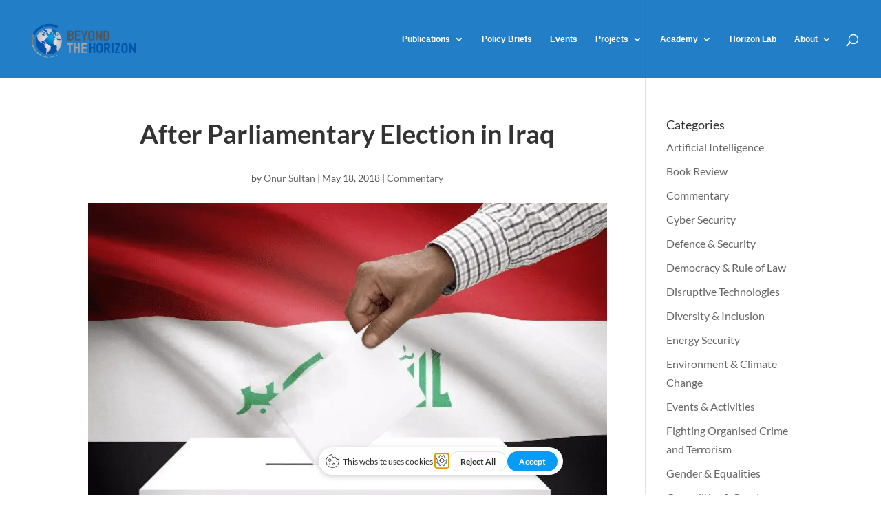

--- FILE ---
content_type: text/html; charset=UTF-8
request_url: https://behorizon.org/after-parliamentary-election-in-iraq/
body_size: 23467
content:
<!DOCTYPE html>
<html lang="en-GB">
<head>
	<meta charset="UTF-8" />
<meta http-equiv="X-UA-Compatible" content="IE=edge">
	<link rel="pingback" href="https://behorizon.org/xmlrpc.php" />

	<script type="text/javascript">
		document.documentElement.className = 'js';
	</script>
	
	<title>After Parliamentary Election in Iraq | Beyond the Horizon ISSG</title>
<link rel="preconnect" href="https://fonts.gstatic.com" crossorigin /><style id="et-builder-googlefonts-cached-inline">/* Original: https://fonts.googleapis.com/css?family=Lato:100,100italic,300,300italic,regular,italic,700,700italic,900,900italic|Open+Sans:300,300italic,regular,italic,600,600italic,700,700italic,800,800italic&#038;subset=latin,latin-ext&#038;display=swap *//* User Agent: Mozilla/5.0 (Unknown; Linux x86_64) AppleWebKit/538.1 (KHTML, like Gecko) Safari/538.1 Daum/4.1 */@font-face {font-family: 'Lato';font-style: italic;font-weight: 100;font-display: swap;src: url(https://fonts.gstatic.com/s/lato/v25/S6u-w4BMUTPHjxsIPx-mPCc.ttf) format('truetype');}@font-face {font-family: 'Lato';font-style: italic;font-weight: 300;font-display: swap;src: url(https://fonts.gstatic.com/s/lato/v25/S6u_w4BMUTPHjxsI9w2_FQfo.ttf) format('truetype');}@font-face {font-family: 'Lato';font-style: italic;font-weight: 400;font-display: swap;src: url(https://fonts.gstatic.com/s/lato/v25/S6u8w4BMUTPHjxsAUi-v.ttf) format('truetype');}@font-face {font-family: 'Lato';font-style: italic;font-weight: 700;font-display: swap;src: url(https://fonts.gstatic.com/s/lato/v25/S6u_w4BMUTPHjxsI5wq_FQfo.ttf) format('truetype');}@font-face {font-family: 'Lato';font-style: italic;font-weight: 900;font-display: swap;src: url(https://fonts.gstatic.com/s/lato/v25/S6u_w4BMUTPHjxsI3wi_FQfo.ttf) format('truetype');}@font-face {font-family: 'Lato';font-style: normal;font-weight: 100;font-display: swap;src: url(https://fonts.gstatic.com/s/lato/v25/S6u8w4BMUTPHh30AUi-v.ttf) format('truetype');}@font-face {font-family: 'Lato';font-style: normal;font-weight: 300;font-display: swap;src: url(https://fonts.gstatic.com/s/lato/v25/S6u9w4BMUTPHh7USSwaPHA.ttf) format('truetype');}@font-face {font-family: 'Lato';font-style: normal;font-weight: 400;font-display: swap;src: url(https://fonts.gstatic.com/s/lato/v25/S6uyw4BMUTPHjxAwWw.ttf) format('truetype');}@font-face {font-family: 'Lato';font-style: normal;font-weight: 700;font-display: swap;src: url(https://fonts.gstatic.com/s/lato/v25/S6u9w4BMUTPHh6UVSwaPHA.ttf) format('truetype');}@font-face {font-family: 'Lato';font-style: normal;font-weight: 900;font-display: swap;src: url(https://fonts.gstatic.com/s/lato/v25/S6u9w4BMUTPHh50XSwaPHA.ttf) format('truetype');}@font-face {font-family: 'Open Sans';font-style: italic;font-weight: 300;font-stretch: normal;font-display: swap;src: url(https://fonts.gstatic.com/s/opensans/v44/memQYaGs126MiZpBA-UFUIcVXSCEkx2cmqvXlWq8tWZ0Pw86hd0Rk5hkWV4exQ.ttf) format('truetype');}@font-face {font-family: 'Open Sans';font-style: italic;font-weight: 400;font-stretch: normal;font-display: swap;src: url(https://fonts.gstatic.com/s/opensans/v44/memQYaGs126MiZpBA-UFUIcVXSCEkx2cmqvXlWq8tWZ0Pw86hd0Rk8ZkWV4exQ.ttf) format('truetype');}@font-face {font-family: 'Open Sans';font-style: italic;font-weight: 600;font-stretch: normal;font-display: swap;src: url(https://fonts.gstatic.com/s/opensans/v44/memQYaGs126MiZpBA-UFUIcVXSCEkx2cmqvXlWq8tWZ0Pw86hd0RkxhjWV4exQ.ttf) format('truetype');}@font-face {font-family: 'Open Sans';font-style: italic;font-weight: 700;font-stretch: normal;font-display: swap;src: url(https://fonts.gstatic.com/s/opensans/v44/memQYaGs126MiZpBA-UFUIcVXSCEkx2cmqvXlWq8tWZ0Pw86hd0RkyFjWV4exQ.ttf) format('truetype');}@font-face {font-family: 'Open Sans';font-style: italic;font-weight: 800;font-stretch: normal;font-display: swap;src: url(https://fonts.gstatic.com/s/opensans/v44/memQYaGs126MiZpBA-UFUIcVXSCEkx2cmqvXlWq8tWZ0Pw86hd0Rk0ZjWV4exQ.ttf) format('truetype');}@font-face {font-family: 'Open Sans';font-style: normal;font-weight: 300;font-stretch: normal;font-display: swap;src: url(https://fonts.gstatic.com/s/opensans/v44/memSYaGs126MiZpBA-UvWbX2vVnXBbObj2OVZyOOSr4dVJWUgsiH0B4uaVc.ttf) format('truetype');}@font-face {font-family: 'Open Sans';font-style: normal;font-weight: 400;font-stretch: normal;font-display: swap;src: url(https://fonts.gstatic.com/s/opensans/v44/memSYaGs126MiZpBA-UvWbX2vVnXBbObj2OVZyOOSr4dVJWUgsjZ0B4uaVc.ttf) format('truetype');}@font-face {font-family: 'Open Sans';font-style: normal;font-weight: 600;font-stretch: normal;font-display: swap;src: url(https://fonts.gstatic.com/s/opensans/v44/memSYaGs126MiZpBA-UvWbX2vVnXBbObj2OVZyOOSr4dVJWUgsgH1x4uaVc.ttf) format('truetype');}@font-face {font-family: 'Open Sans';font-style: normal;font-weight: 700;font-stretch: normal;font-display: swap;src: url(https://fonts.gstatic.com/s/opensans/v44/memSYaGs126MiZpBA-UvWbX2vVnXBbObj2OVZyOOSr4dVJWUgsg-1x4uaVc.ttf) format('truetype');}@font-face {font-family: 'Open Sans';font-style: normal;font-weight: 800;font-stretch: normal;font-display: swap;src: url(https://fonts.gstatic.com/s/opensans/v44/memSYaGs126MiZpBA-UvWbX2vVnXBbObj2OVZyOOSr4dVJWUgshZ1x4uaVc.ttf) format('truetype');}/* User Agent: Mozilla/5.0 (Windows NT 6.1; WOW64; rv:27.0) Gecko/20100101 Firefox/27.0 */@font-face {font-family: 'Lato';font-style: italic;font-weight: 100;font-display: swap;src: url(https://fonts.gstatic.com/l/font?kit=S6u-w4BMUTPHjxsIPx-mPCQ&skey=3404b88e33a27f67&v=v25) format('woff');}@font-face {font-family: 'Lato';font-style: italic;font-weight: 300;font-display: swap;src: url(https://fonts.gstatic.com/l/font?kit=S6u_w4BMUTPHjxsI9w2_FQfr&skey=8107d606b7e3d38e&v=v25) format('woff');}@font-face {font-family: 'Lato';font-style: italic;font-weight: 400;font-display: swap;src: url(https://fonts.gstatic.com/l/font?kit=S6u8w4BMUTPHjxsAUi-s&skey=51512958f8cff7a8&v=v25) format('woff');}@font-face {font-family: 'Lato';font-style: italic;font-weight: 700;font-display: swap;src: url(https://fonts.gstatic.com/l/font?kit=S6u_w4BMUTPHjxsI5wq_FQfr&skey=5334e9c0b67702e2&v=v25) format('woff');}@font-face {font-family: 'Lato';font-style: italic;font-weight: 900;font-display: swap;src: url(https://fonts.gstatic.com/l/font?kit=S6u_w4BMUTPHjxsI3wi_FQfr&skey=4066143815f8bfc2&v=v25) format('woff');}@font-face {font-family: 'Lato';font-style: normal;font-weight: 100;font-display: swap;src: url(https://fonts.gstatic.com/l/font?kit=S6u8w4BMUTPHh30AUi-s&skey=cfa1ba7b04a1ba34&v=v25) format('woff');}@font-face {font-family: 'Lato';font-style: normal;font-weight: 300;font-display: swap;src: url(https://fonts.gstatic.com/l/font?kit=S6u9w4BMUTPHh7USSwaPHw&skey=91f32e07d083dd3a&v=v25) format('woff');}@font-face {font-family: 'Lato';font-style: normal;font-weight: 400;font-display: swap;src: url(https://fonts.gstatic.com/l/font?kit=S6uyw4BMUTPHjxAwWA&skey=2d58b92a99e1c086&v=v25) format('woff');}@font-face {font-family: 'Lato';font-style: normal;font-weight: 700;font-display: swap;src: url(https://fonts.gstatic.com/l/font?kit=S6u9w4BMUTPHh6UVSwaPHw&skey=3480a19627739c0d&v=v25) format('woff');}@font-face {font-family: 'Lato';font-style: normal;font-weight: 900;font-display: swap;src: url(https://fonts.gstatic.com/l/font?kit=S6u9w4BMUTPHh50XSwaPHw&skey=d01acf708cb3b73b&v=v25) format('woff');}@font-face {font-family: 'Open Sans';font-style: italic;font-weight: 300;font-stretch: normal;font-display: swap;src: url(https://fonts.gstatic.com/l/font?kit=memQYaGs126MiZpBA-UFUIcVXSCEkx2cmqvXlWq8tWZ0Pw86hd0Rk5hkWV4exg&skey=743457fe2cc29280&v=v44) format('woff');}@font-face {font-family: 'Open Sans';font-style: italic;font-weight: 400;font-stretch: normal;font-display: swap;src: url(https://fonts.gstatic.com/l/font?kit=memQYaGs126MiZpBA-UFUIcVXSCEkx2cmqvXlWq8tWZ0Pw86hd0Rk8ZkWV4exg&skey=743457fe2cc29280&v=v44) format('woff');}@font-face {font-family: 'Open Sans';font-style: italic;font-weight: 600;font-stretch: normal;font-display: swap;src: url(https://fonts.gstatic.com/l/font?kit=memQYaGs126MiZpBA-UFUIcVXSCEkx2cmqvXlWq8tWZ0Pw86hd0RkxhjWV4exg&skey=743457fe2cc29280&v=v44) format('woff');}@font-face {font-family: 'Open Sans';font-style: italic;font-weight: 700;font-stretch: normal;font-display: swap;src: url(https://fonts.gstatic.com/l/font?kit=memQYaGs126MiZpBA-UFUIcVXSCEkx2cmqvXlWq8tWZ0Pw86hd0RkyFjWV4exg&skey=743457fe2cc29280&v=v44) format('woff');}@font-face {font-family: 'Open Sans';font-style: italic;font-weight: 800;font-stretch: normal;font-display: swap;src: url(https://fonts.gstatic.com/l/font?kit=memQYaGs126MiZpBA-UFUIcVXSCEkx2cmqvXlWq8tWZ0Pw86hd0Rk0ZjWV4exg&skey=743457fe2cc29280&v=v44) format('woff');}@font-face {font-family: 'Open Sans';font-style: normal;font-weight: 300;font-stretch: normal;font-display: swap;src: url(https://fonts.gstatic.com/l/font?kit=memSYaGs126MiZpBA-UvWbX2vVnXBbObj2OVZyOOSr4dVJWUgsiH0B4uaVQ&skey=62c1cbfccc78b4b2&v=v44) format('woff');}@font-face {font-family: 'Open Sans';font-style: normal;font-weight: 400;font-stretch: normal;font-display: swap;src: url(https://fonts.gstatic.com/l/font?kit=memSYaGs126MiZpBA-UvWbX2vVnXBbObj2OVZyOOSr4dVJWUgsjZ0B4uaVQ&skey=62c1cbfccc78b4b2&v=v44) format('woff');}@font-face {font-family: 'Open Sans';font-style: normal;font-weight: 600;font-stretch: normal;font-display: swap;src: url(https://fonts.gstatic.com/l/font?kit=memSYaGs126MiZpBA-UvWbX2vVnXBbObj2OVZyOOSr4dVJWUgsgH1x4uaVQ&skey=62c1cbfccc78b4b2&v=v44) format('woff');}@font-face {font-family: 'Open Sans';font-style: normal;font-weight: 700;font-stretch: normal;font-display: swap;src: url(https://fonts.gstatic.com/l/font?kit=memSYaGs126MiZpBA-UvWbX2vVnXBbObj2OVZyOOSr4dVJWUgsg-1x4uaVQ&skey=62c1cbfccc78b4b2&v=v44) format('woff');}@font-face {font-family: 'Open Sans';font-style: normal;font-weight: 800;font-stretch: normal;font-display: swap;src: url(https://fonts.gstatic.com/l/font?kit=memSYaGs126MiZpBA-UvWbX2vVnXBbObj2OVZyOOSr4dVJWUgshZ1x4uaVQ&skey=62c1cbfccc78b4b2&v=v44) format('woff');}/* User Agent: Mozilla/5.0 (Windows NT 6.3; rv:39.0) Gecko/20100101 Firefox/39.0 */@font-face {font-family: 'Lato';font-style: italic;font-weight: 100;font-display: swap;src: url(https://fonts.gstatic.com/s/lato/v25/S6u-w4BMUTPHjxsIPx-mPCI.woff2) format('woff2');}@font-face {font-family: 'Lato';font-style: italic;font-weight: 300;font-display: swap;src: url(https://fonts.gstatic.com/s/lato/v25/S6u_w4BMUTPHjxsI9w2_FQft.woff2) format('woff2');}@font-face {font-family: 'Lato';font-style: italic;font-weight: 400;font-display: swap;src: url(https://fonts.gstatic.com/s/lato/v25/S6u8w4BMUTPHjxsAUi-q.woff2) format('woff2');}@font-face {font-family: 'Lato';font-style: italic;font-weight: 700;font-display: swap;src: url(https://fonts.gstatic.com/s/lato/v25/S6u_w4BMUTPHjxsI5wq_FQft.woff2) format('woff2');}@font-face {font-family: 'Lato';font-style: italic;font-weight: 900;font-display: swap;src: url(https://fonts.gstatic.com/s/lato/v25/S6u_w4BMUTPHjxsI3wi_FQft.woff2) format('woff2');}@font-face {font-family: 'Lato';font-style: normal;font-weight: 100;font-display: swap;src: url(https://fonts.gstatic.com/s/lato/v25/S6u8w4BMUTPHh30AUi-q.woff2) format('woff2');}@font-face {font-family: 'Lato';font-style: normal;font-weight: 300;font-display: swap;src: url(https://fonts.gstatic.com/s/lato/v25/S6u9w4BMUTPHh7USSwaPGQ.woff2) format('woff2');}@font-face {font-family: 'Lato';font-style: normal;font-weight: 400;font-display: swap;src: url(https://fonts.gstatic.com/s/lato/v25/S6uyw4BMUTPHjxAwXg.woff2) format('woff2');}@font-face {font-family: 'Lato';font-style: normal;font-weight: 700;font-display: swap;src: url(https://fonts.gstatic.com/s/lato/v25/S6u9w4BMUTPHh6UVSwaPGQ.woff2) format('woff2');}@font-face {font-family: 'Lato';font-style: normal;font-weight: 900;font-display: swap;src: url(https://fonts.gstatic.com/s/lato/v25/S6u9w4BMUTPHh50XSwaPGQ.woff2) format('woff2');}@font-face {font-family: 'Open Sans';font-style: italic;font-weight: 300;font-stretch: normal;font-display: swap;src: url(https://fonts.gstatic.com/s/opensans/v44/memQYaGs126MiZpBA-UFUIcVXSCEkx2cmqvXlWq8tWZ0Pw86hd0Rk5hkWV4ewA.woff2) format('woff2');}@font-face {font-family: 'Open Sans';font-style: italic;font-weight: 400;font-stretch: normal;font-display: swap;src: url(https://fonts.gstatic.com/s/opensans/v44/memQYaGs126MiZpBA-UFUIcVXSCEkx2cmqvXlWq8tWZ0Pw86hd0Rk8ZkWV4ewA.woff2) format('woff2');}@font-face {font-family: 'Open Sans';font-style: italic;font-weight: 600;font-stretch: normal;font-display: swap;src: url(https://fonts.gstatic.com/s/opensans/v44/memQYaGs126MiZpBA-UFUIcVXSCEkx2cmqvXlWq8tWZ0Pw86hd0RkxhjWV4ewA.woff2) format('woff2');}@font-face {font-family: 'Open Sans';font-style: italic;font-weight: 700;font-stretch: normal;font-display: swap;src: url(https://fonts.gstatic.com/s/opensans/v44/memQYaGs126MiZpBA-UFUIcVXSCEkx2cmqvXlWq8tWZ0Pw86hd0RkyFjWV4ewA.woff2) format('woff2');}@font-face {font-family: 'Open Sans';font-style: italic;font-weight: 800;font-stretch: normal;font-display: swap;src: url(https://fonts.gstatic.com/s/opensans/v44/memQYaGs126MiZpBA-UFUIcVXSCEkx2cmqvXlWq8tWZ0Pw86hd0Rk0ZjWV4ewA.woff2) format('woff2');}@font-face {font-family: 'Open Sans';font-style: normal;font-weight: 300;font-stretch: normal;font-display: swap;src: url(https://fonts.gstatic.com/s/opensans/v44/memSYaGs126MiZpBA-UvWbX2vVnXBbObj2OVZyOOSr4dVJWUgsiH0B4uaVI.woff2) format('woff2');}@font-face {font-family: 'Open Sans';font-style: normal;font-weight: 400;font-stretch: normal;font-display: swap;src: url(https://fonts.gstatic.com/s/opensans/v44/memSYaGs126MiZpBA-UvWbX2vVnXBbObj2OVZyOOSr4dVJWUgsjZ0B4uaVI.woff2) format('woff2');}@font-face {font-family: 'Open Sans';font-style: normal;font-weight: 600;font-stretch: normal;font-display: swap;src: url(https://fonts.gstatic.com/s/opensans/v44/memSYaGs126MiZpBA-UvWbX2vVnXBbObj2OVZyOOSr4dVJWUgsgH1x4uaVI.woff2) format('woff2');}@font-face {font-family: 'Open Sans';font-style: normal;font-weight: 700;font-stretch: normal;font-display: swap;src: url(https://fonts.gstatic.com/s/opensans/v44/memSYaGs126MiZpBA-UvWbX2vVnXBbObj2OVZyOOSr4dVJWUgsg-1x4uaVI.woff2) format('woff2');}@font-face {font-family: 'Open Sans';font-style: normal;font-weight: 800;font-stretch: normal;font-display: swap;src: url(https://fonts.gstatic.com/s/opensans/v44/memSYaGs126MiZpBA-UvWbX2vVnXBbObj2OVZyOOSr4dVJWUgshZ1x4uaVI.woff2) format('woff2');}</style><meta name='robots' content='max-image-preview:large' />
<link rel='dns-prefetch' href='//hb.wpmucdn.com' />
<link href='//hb.wpmucdn.com' rel='preconnect' />
<link rel="alternate" type="application/rss+xml" title="Beyond the Horizon ISSG &raquo; Feed" href="https://behorizon.org/feed/" />
<link rel="alternate" type="application/rss+xml" title="Beyond the Horizon ISSG &raquo; Comments Feed" href="https://behorizon.org/comments/feed/" />
<link rel="alternate" title="oEmbed (JSON)" type="application/json+oembed" href="https://behorizon.org/wp-json/oembed/1.0/embed?url=https%3A%2F%2Fbehorizon.org%2Fafter-parliamentary-election-in-iraq%2F" />
<link rel="alternate" title="oEmbed (XML)" type="text/xml+oembed" href="https://behorizon.org/wp-json/oembed/1.0/embed?url=https%3A%2F%2Fbehorizon.org%2Fafter-parliamentary-election-in-iraq%2F&#038;format=xml" />
		<style>
			.lazyload,
			.lazyloading {
				max-width: 100%;
			}
		</style>
		<meta content="Divi v.4.27.5" name="generator"/><style id='wp-block-library-inline-css' type='text/css'>
:root{--wp-block-synced-color:#7a00df;--wp-block-synced-color--rgb:122,0,223;--wp-bound-block-color:var(--wp-block-synced-color);--wp-editor-canvas-background:#ddd;--wp-admin-theme-color:#007cba;--wp-admin-theme-color--rgb:0,124,186;--wp-admin-theme-color-darker-10:#006ba1;--wp-admin-theme-color-darker-10--rgb:0,107,160.5;--wp-admin-theme-color-darker-20:#005a87;--wp-admin-theme-color-darker-20--rgb:0,90,135;--wp-admin-border-width-focus:2px}@media (min-resolution:192dpi){:root{--wp-admin-border-width-focus:1.5px}}.wp-element-button{cursor:pointer}:root .has-very-light-gray-background-color{background-color:#eee}:root .has-very-dark-gray-background-color{background-color:#313131}:root .has-very-light-gray-color{color:#eee}:root .has-very-dark-gray-color{color:#313131}:root .has-vivid-green-cyan-to-vivid-cyan-blue-gradient-background{background:linear-gradient(135deg,#00d084,#0693e3)}:root .has-purple-crush-gradient-background{background:linear-gradient(135deg,#34e2e4,#4721fb 50%,#ab1dfe)}:root .has-hazy-dawn-gradient-background{background:linear-gradient(135deg,#faaca8,#dad0ec)}:root .has-subdued-olive-gradient-background{background:linear-gradient(135deg,#fafae1,#67a671)}:root .has-atomic-cream-gradient-background{background:linear-gradient(135deg,#fdd79a,#004a59)}:root .has-nightshade-gradient-background{background:linear-gradient(135deg,#330968,#31cdcf)}:root .has-midnight-gradient-background{background:linear-gradient(135deg,#020381,#2874fc)}:root{--wp--preset--font-size--normal:16px;--wp--preset--font-size--huge:42px}.has-regular-font-size{font-size:1em}.has-larger-font-size{font-size:2.625em}.has-normal-font-size{font-size:var(--wp--preset--font-size--normal)}.has-huge-font-size{font-size:var(--wp--preset--font-size--huge)}.has-text-align-center{text-align:center}.has-text-align-left{text-align:left}.has-text-align-right{text-align:right}.has-fit-text{white-space:nowrap!important}#end-resizable-editor-section{display:none}.aligncenter{clear:both}.items-justified-left{justify-content:flex-start}.items-justified-center{justify-content:center}.items-justified-right{justify-content:flex-end}.items-justified-space-between{justify-content:space-between}.screen-reader-text{border:0;clip-path:inset(50%);height:1px;margin:-1px;overflow:hidden;padding:0;position:absolute;width:1px;word-wrap:normal!important}.screen-reader-text:focus{background-color:#ddd;clip-path:none;color:#444;display:block;font-size:1em;height:auto;left:5px;line-height:normal;padding:15px 23px 14px;text-decoration:none;top:5px;width:auto;z-index:100000}html :where(.has-border-color){border-style:solid}html :where([style*=border-top-color]){border-top-style:solid}html :where([style*=border-right-color]){border-right-style:solid}html :where([style*=border-bottom-color]){border-bottom-style:solid}html :where([style*=border-left-color]){border-left-style:solid}html :where([style*=border-width]){border-style:solid}html :where([style*=border-top-width]){border-top-style:solid}html :where([style*=border-right-width]){border-right-style:solid}html :where([style*=border-bottom-width]){border-bottom-style:solid}html :where([style*=border-left-width]){border-left-style:solid}html :where(img[class*=wp-image-]){height:auto;max-width:100%}:where(figure){margin:0 0 1em}html :where(.is-position-sticky){--wp-admin--admin-bar--position-offset:var(--wp-admin--admin-bar--height,0px)}@media screen and (max-width:600px){html :where(.is-position-sticky){--wp-admin--admin-bar--position-offset:0px}}

/*# sourceURL=wp-block-library-inline-css */
</style><style id='global-styles-inline-css' type='text/css'>
:root{--wp--preset--aspect-ratio--square: 1;--wp--preset--aspect-ratio--4-3: 4/3;--wp--preset--aspect-ratio--3-4: 3/4;--wp--preset--aspect-ratio--3-2: 3/2;--wp--preset--aspect-ratio--2-3: 2/3;--wp--preset--aspect-ratio--16-9: 16/9;--wp--preset--aspect-ratio--9-16: 9/16;--wp--preset--color--black: #000000;--wp--preset--color--cyan-bluish-gray: #abb8c3;--wp--preset--color--white: #ffffff;--wp--preset--color--pale-pink: #f78da7;--wp--preset--color--vivid-red: #cf2e2e;--wp--preset--color--luminous-vivid-orange: #ff6900;--wp--preset--color--luminous-vivid-amber: #fcb900;--wp--preset--color--light-green-cyan: #7bdcb5;--wp--preset--color--vivid-green-cyan: #00d084;--wp--preset--color--pale-cyan-blue: #8ed1fc;--wp--preset--color--vivid-cyan-blue: #0693e3;--wp--preset--color--vivid-purple: #9b51e0;--wp--preset--gradient--vivid-cyan-blue-to-vivid-purple: linear-gradient(135deg,rgb(6,147,227) 0%,rgb(155,81,224) 100%);--wp--preset--gradient--light-green-cyan-to-vivid-green-cyan: linear-gradient(135deg,rgb(122,220,180) 0%,rgb(0,208,130) 100%);--wp--preset--gradient--luminous-vivid-amber-to-luminous-vivid-orange: linear-gradient(135deg,rgb(252,185,0) 0%,rgb(255,105,0) 100%);--wp--preset--gradient--luminous-vivid-orange-to-vivid-red: linear-gradient(135deg,rgb(255,105,0) 0%,rgb(207,46,46) 100%);--wp--preset--gradient--very-light-gray-to-cyan-bluish-gray: linear-gradient(135deg,rgb(238,238,238) 0%,rgb(169,184,195) 100%);--wp--preset--gradient--cool-to-warm-spectrum: linear-gradient(135deg,rgb(74,234,220) 0%,rgb(151,120,209) 20%,rgb(207,42,186) 40%,rgb(238,44,130) 60%,rgb(251,105,98) 80%,rgb(254,248,76) 100%);--wp--preset--gradient--blush-light-purple: linear-gradient(135deg,rgb(255,206,236) 0%,rgb(152,150,240) 100%);--wp--preset--gradient--blush-bordeaux: linear-gradient(135deg,rgb(254,205,165) 0%,rgb(254,45,45) 50%,rgb(107,0,62) 100%);--wp--preset--gradient--luminous-dusk: linear-gradient(135deg,rgb(255,203,112) 0%,rgb(199,81,192) 50%,rgb(65,88,208) 100%);--wp--preset--gradient--pale-ocean: linear-gradient(135deg,rgb(255,245,203) 0%,rgb(182,227,212) 50%,rgb(51,167,181) 100%);--wp--preset--gradient--electric-grass: linear-gradient(135deg,rgb(202,248,128) 0%,rgb(113,206,126) 100%);--wp--preset--gradient--midnight: linear-gradient(135deg,rgb(2,3,129) 0%,rgb(40,116,252) 100%);--wp--preset--font-size--small: 13px;--wp--preset--font-size--medium: 20px;--wp--preset--font-size--large: 36px;--wp--preset--font-size--x-large: 42px;--wp--preset--spacing--20: 0.44rem;--wp--preset--spacing--30: 0.67rem;--wp--preset--spacing--40: 1rem;--wp--preset--spacing--50: 1.5rem;--wp--preset--spacing--60: 2.25rem;--wp--preset--spacing--70: 3.38rem;--wp--preset--spacing--80: 5.06rem;--wp--preset--shadow--natural: 6px 6px 9px rgba(0, 0, 0, 0.2);--wp--preset--shadow--deep: 12px 12px 50px rgba(0, 0, 0, 0.4);--wp--preset--shadow--sharp: 6px 6px 0px rgba(0, 0, 0, 0.2);--wp--preset--shadow--outlined: 6px 6px 0px -3px rgb(255, 255, 255), 6px 6px rgb(0, 0, 0);--wp--preset--shadow--crisp: 6px 6px 0px rgb(0, 0, 0);}:root { --wp--style--global--content-size: 823px;--wp--style--global--wide-size: 1080px; }:where(body) { margin: 0; }.wp-site-blocks > .alignleft { float: left; margin-right: 2em; }.wp-site-blocks > .alignright { float: right; margin-left: 2em; }.wp-site-blocks > .aligncenter { justify-content: center; margin-left: auto; margin-right: auto; }:where(.is-layout-flex){gap: 0.5em;}:where(.is-layout-grid){gap: 0.5em;}.is-layout-flow > .alignleft{float: left;margin-inline-start: 0;margin-inline-end: 2em;}.is-layout-flow > .alignright{float: right;margin-inline-start: 2em;margin-inline-end: 0;}.is-layout-flow > .aligncenter{margin-left: auto !important;margin-right: auto !important;}.is-layout-constrained > .alignleft{float: left;margin-inline-start: 0;margin-inline-end: 2em;}.is-layout-constrained > .alignright{float: right;margin-inline-start: 2em;margin-inline-end: 0;}.is-layout-constrained > .aligncenter{margin-left: auto !important;margin-right: auto !important;}.is-layout-constrained > :where(:not(.alignleft):not(.alignright):not(.alignfull)){max-width: var(--wp--style--global--content-size);margin-left: auto !important;margin-right: auto !important;}.is-layout-constrained > .alignwide{max-width: var(--wp--style--global--wide-size);}body .is-layout-flex{display: flex;}.is-layout-flex{flex-wrap: wrap;align-items: center;}.is-layout-flex > :is(*, div){margin: 0;}body .is-layout-grid{display: grid;}.is-layout-grid > :is(*, div){margin: 0;}body{padding-top: 0px;padding-right: 0px;padding-bottom: 0px;padding-left: 0px;}:root :where(.wp-element-button, .wp-block-button__link){background-color: #32373c;border-width: 0;color: #fff;font-family: inherit;font-size: inherit;font-style: inherit;font-weight: inherit;letter-spacing: inherit;line-height: inherit;padding-top: calc(0.667em + 2px);padding-right: calc(1.333em + 2px);padding-bottom: calc(0.667em + 2px);padding-left: calc(1.333em + 2px);text-decoration: none;text-transform: inherit;}.has-black-color{color: var(--wp--preset--color--black) !important;}.has-cyan-bluish-gray-color{color: var(--wp--preset--color--cyan-bluish-gray) !important;}.has-white-color{color: var(--wp--preset--color--white) !important;}.has-pale-pink-color{color: var(--wp--preset--color--pale-pink) !important;}.has-vivid-red-color{color: var(--wp--preset--color--vivid-red) !important;}.has-luminous-vivid-orange-color{color: var(--wp--preset--color--luminous-vivid-orange) !important;}.has-luminous-vivid-amber-color{color: var(--wp--preset--color--luminous-vivid-amber) !important;}.has-light-green-cyan-color{color: var(--wp--preset--color--light-green-cyan) !important;}.has-vivid-green-cyan-color{color: var(--wp--preset--color--vivid-green-cyan) !important;}.has-pale-cyan-blue-color{color: var(--wp--preset--color--pale-cyan-blue) !important;}.has-vivid-cyan-blue-color{color: var(--wp--preset--color--vivid-cyan-blue) !important;}.has-vivid-purple-color{color: var(--wp--preset--color--vivid-purple) !important;}.has-black-background-color{background-color: var(--wp--preset--color--black) !important;}.has-cyan-bluish-gray-background-color{background-color: var(--wp--preset--color--cyan-bluish-gray) !important;}.has-white-background-color{background-color: var(--wp--preset--color--white) !important;}.has-pale-pink-background-color{background-color: var(--wp--preset--color--pale-pink) !important;}.has-vivid-red-background-color{background-color: var(--wp--preset--color--vivid-red) !important;}.has-luminous-vivid-orange-background-color{background-color: var(--wp--preset--color--luminous-vivid-orange) !important;}.has-luminous-vivid-amber-background-color{background-color: var(--wp--preset--color--luminous-vivid-amber) !important;}.has-light-green-cyan-background-color{background-color: var(--wp--preset--color--light-green-cyan) !important;}.has-vivid-green-cyan-background-color{background-color: var(--wp--preset--color--vivid-green-cyan) !important;}.has-pale-cyan-blue-background-color{background-color: var(--wp--preset--color--pale-cyan-blue) !important;}.has-vivid-cyan-blue-background-color{background-color: var(--wp--preset--color--vivid-cyan-blue) !important;}.has-vivid-purple-background-color{background-color: var(--wp--preset--color--vivid-purple) !important;}.has-black-border-color{border-color: var(--wp--preset--color--black) !important;}.has-cyan-bluish-gray-border-color{border-color: var(--wp--preset--color--cyan-bluish-gray) !important;}.has-white-border-color{border-color: var(--wp--preset--color--white) !important;}.has-pale-pink-border-color{border-color: var(--wp--preset--color--pale-pink) !important;}.has-vivid-red-border-color{border-color: var(--wp--preset--color--vivid-red) !important;}.has-luminous-vivid-orange-border-color{border-color: var(--wp--preset--color--luminous-vivid-orange) !important;}.has-luminous-vivid-amber-border-color{border-color: var(--wp--preset--color--luminous-vivid-amber) !important;}.has-light-green-cyan-border-color{border-color: var(--wp--preset--color--light-green-cyan) !important;}.has-vivid-green-cyan-border-color{border-color: var(--wp--preset--color--vivid-green-cyan) !important;}.has-pale-cyan-blue-border-color{border-color: var(--wp--preset--color--pale-cyan-blue) !important;}.has-vivid-cyan-blue-border-color{border-color: var(--wp--preset--color--vivid-cyan-blue) !important;}.has-vivid-purple-border-color{border-color: var(--wp--preset--color--vivid-purple) !important;}.has-vivid-cyan-blue-to-vivid-purple-gradient-background{background: var(--wp--preset--gradient--vivid-cyan-blue-to-vivid-purple) !important;}.has-light-green-cyan-to-vivid-green-cyan-gradient-background{background: var(--wp--preset--gradient--light-green-cyan-to-vivid-green-cyan) !important;}.has-luminous-vivid-amber-to-luminous-vivid-orange-gradient-background{background: var(--wp--preset--gradient--luminous-vivid-amber-to-luminous-vivid-orange) !important;}.has-luminous-vivid-orange-to-vivid-red-gradient-background{background: var(--wp--preset--gradient--luminous-vivid-orange-to-vivid-red) !important;}.has-very-light-gray-to-cyan-bluish-gray-gradient-background{background: var(--wp--preset--gradient--very-light-gray-to-cyan-bluish-gray) !important;}.has-cool-to-warm-spectrum-gradient-background{background: var(--wp--preset--gradient--cool-to-warm-spectrum) !important;}.has-blush-light-purple-gradient-background{background: var(--wp--preset--gradient--blush-light-purple) !important;}.has-blush-bordeaux-gradient-background{background: var(--wp--preset--gradient--blush-bordeaux) !important;}.has-luminous-dusk-gradient-background{background: var(--wp--preset--gradient--luminous-dusk) !important;}.has-pale-ocean-gradient-background{background: var(--wp--preset--gradient--pale-ocean) !important;}.has-electric-grass-gradient-background{background: var(--wp--preset--gradient--electric-grass) !important;}.has-midnight-gradient-background{background: var(--wp--preset--gradient--midnight) !important;}.has-small-font-size{font-size: var(--wp--preset--font-size--small) !important;}.has-medium-font-size{font-size: var(--wp--preset--font-size--medium) !important;}.has-large-font-size{font-size: var(--wp--preset--font-size--large) !important;}.has-x-large-font-size{font-size: var(--wp--preset--font-size--x-large) !important;}
/*# sourceURL=global-styles-inline-css */
</style>

<link rel='stylesheet' id='wphb-1-css' href='https://hb.wpmucdn.com/behorizon.org/a17a9937-4003-45db-866d-e96574a935d9.css' type='text/css' media='all' />
<script type="text/javascript" src="https://hb.wpmucdn.com/behorizon.org/f2e1733e-5084-40ea-8e1c-5a561834cb99.js" id="wphb-2-js"></script>
<link rel="https://api.w.org/" href="https://behorizon.org/wp-json/" /><link rel="alternate" title="JSON" type="application/json" href="https://behorizon.org/wp-json/wp/v2/posts/3724" /><link rel="EditURI" type="application/rsd+xml" title="RSD" href="https://behorizon.org/xmlrpc.php?rsd" />
<meta name="generator" content="WordPress 6.9" />
<link rel='shortlink' href='https://behorizon.org/?p=3724' />
		<script>
			document.documentElement.className = document.documentElement.className.replace('no-js', 'js');
		</script>
				<style>
			.no-js img.lazyload {
				display: none;
			}

			figure.wp-block-image img.lazyloading {
				min-width: 150px;
			}

			.lazyload,
			.lazyloading {
				--smush-placeholder-width: 100px;
				--smush-placeholder-aspect-ratio: 1/1;
				width: var(--smush-image-width, var(--smush-placeholder-width)) !important;
				aspect-ratio: var(--smush-image-aspect-ratio, var(--smush-placeholder-aspect-ratio)) !important;
			}

						.lazyload, .lazyloading {
				opacity: 0;
			}

			.lazyloaded {
				opacity: 1;
				transition: opacity 400ms;
				transition-delay: 0ms;
			}

					</style>
		<meta name="viewport" content="width=device-width, initial-scale=1.0, maximum-scale=1.0, user-scalable=0" />			<link rel="preload" href="https://behorizon.org/wp-content/plugins/hustle/assets/hustle-ui/fonts/hustle-icons-font.woff2" as="font" type="font/woff2" crossorigin>
		
<!-- Meta Pixel Code -->
<script type='text/javascript'>
!function(f,b,e,v,n,t,s){if(f.fbq)return;n=f.fbq=function(){n.callMethod?
n.callMethod.apply(n,arguments):n.queue.push(arguments)};if(!f._fbq)f._fbq=n;
n.push=n;n.loaded=!0;n.version='2.0';n.queue=[];t=b.createElement(e);t.async=!0;
t.src=v;s=b.getElementsByTagName(e)[0];s.parentNode.insertBefore(t,s)}(window,
document,'script','https://connect.facebook.net/en_US/fbevents.js');
</script>
<!-- End Meta Pixel Code -->
<script type='text/javascript'>var url = window.location.origin + '?ob=open-bridge';
            fbq('set', 'openbridge', '1457328494408929', url);
fbq('init', '1457328494408929', {}, {
    "agent": "wordpress-6.9-4.1.5"
})</script><script type='text/javascript'>
    fbq('track', 'PageView', []);
  </script><!-- SEO meta tags powered by SmartCrawl https://wpmudev.com/project/smartcrawl-wordpress-seo/ -->
<link rel="canonical" href="https://behorizon.org/after-parliamentary-election-in-iraq/" />
<meta name="description" content="Updated on 21 May 2018 Parliamentary elections were held in peace on 12 May 2018 in Iraq. The turnover was mere 44.52 percent of registered voters,15 percen ..." />
<script type="application/ld+json">{"@context":"https:\/\/schema.org","@graph":[{"@type":"Organization","@id":"https:\/\/behorizon.org\/#schema-publishing-organization","url":"https:\/\/behorizon.org","name":"Beyond the Horizon ISSG","logo":{"@type":"ImageObject","@id":"https:\/\/behorizon.org\/#schema-organization-logo","url":"https:\/\/behorizon.org\/wp-content\/uploads\/2021\/09\/Beyond-the-Horizon-ISSG-logo-20210-3d.png","height":60,"width":60}},{"@type":"WebSite","@id":"https:\/\/behorizon.org\/#schema-website","url":"https:\/\/behorizon.org","name":"Beyond the Horizon ISSG | BtH","encoding":"UTF-8","potentialAction":{"@type":"SearchAction","target":"https:\/\/behorizon.org\/search\/{search_term_string}\/","query-input":"required name=search_term_string"},"image":{"@type":"ImageObject","@id":"https:\/\/behorizon.org\/#schema-site-logo","url":"https:\/\/behorizon.org\/wp-content\/uploads\/2021\/09\/Beyond-the-Horizon-ISSG-logo-20210-3d.png","height":499,"width":1267}},{"@type":"BreadcrumbList","@id":"https:\/\/behorizon.org\/after-parliamentary-election-in-iraq?page&name=after-parliamentary-election-in-iraq\/#breadcrumb","itemListElement":[{"@type":"ListItem","position":1,"name":"Home","item":"https:\/\/behorizon.org"},{"@type":"ListItem","position":2,"name":"Commentary","item":"https:\/\/behorizon.org\/category\/commentary\/"},{"@type":"ListItem","position":3,"name":"After Parliamentary Election in Iraq"}]},{"@type":"Person","@id":"https:\/\/behorizon.org\/author\/onur-sultan\/#schema-author","name":"Onur Sultan","url":"https:\/\/behorizon.org\/author\/onur-sultan\/","description":"Onur Sultan is a research fellow at Beyond the Horizon ISSG."},{"@type":"WebPage","@id":"https:\/\/behorizon.org\/after-parliamentary-election-in-iraq\/#schema-webpage","isPartOf":{"@id":"https:\/\/behorizon.org\/#schema-website"},"publisher":{"@id":"https:\/\/behorizon.org\/#schema-publishing-organization"},"url":"https:\/\/behorizon.org\/after-parliamentary-election-in-iraq\/","hasPart":[{"@type":"SiteNavigationElement","@id":"https:\/\/behorizon.org\/after-parliamentary-election-in-iraq\/#schema-nav-element-18562","name":"Publications","url":"#"},{"@type":"SiteNavigationElement","@id":"https:\/\/behorizon.org\/after-parliamentary-election-in-iraq\/#schema-nav-element-81072","name":"Global Challenges","url":"#"},{"@type":"SiteNavigationElement","@id":"https:\/\/behorizon.org\/after-parliamentary-election-in-iraq\/#schema-nav-element-81086","name":"","url":"https:\/\/behorizon.org\/category\/geopolitics\/"},{"@type":"SiteNavigationElement","@id":"https:\/\/behorizon.org\/after-parliamentary-election-in-iraq\/#schema-nav-element-81082","name":"","url":"https:\/\/behorizon.org\/category\/energy-security\/"},{"@type":"SiteNavigationElement","@id":"https:\/\/behorizon.org\/after-parliamentary-election-in-iraq\/#schema-nav-element-81083","name":"","url":"https:\/\/behorizon.org\/category\/environment-climate-change\/"},{"@type":"SiteNavigationElement","@id":"https:\/\/behorizon.org\/after-parliamentary-election-in-iraq\/#schema-nav-element-81073","name":"Peace & Conflict","url":"#"},{"@type":"SiteNavigationElement","@id":"https:\/\/behorizon.org\/after-parliamentary-election-in-iraq\/#schema-nav-element-81089","name":"","url":"https:\/\/behorizon.org\/category\/peace-and-conflict-management\/"},{"@type":"SiteNavigationElement","@id":"https:\/\/behorizon.org\/after-parliamentary-election-in-iraq\/#schema-nav-element-81078","name":"","url":"https:\/\/behorizon.org\/category\/defence-security\/"},{"@type":"SiteNavigationElement","@id":"https:\/\/behorizon.org\/after-parliamentary-election-in-iraq\/#schema-nav-element-81090","name":"","url":"https:\/\/behorizon.org\/category\/political-hybrid-warfare\/"},{"@type":"SiteNavigationElement","@id":"https:\/\/behorizon.org\/after-parliamentary-election-in-iraq\/#schema-nav-element-81087","name":"","url":"https:\/\/behorizon.org\/category\/maritime-naval-security\/"},{"@type":"SiteNavigationElement","@id":"https:\/\/behorizon.org\/after-parliamentary-election-in-iraq\/#schema-nav-element-81084","name":"","url":"https:\/\/behorizon.org\/category\/fighting-organised-crime-and-terrorism\/"},{"@type":"SiteNavigationElement","@id":"https:\/\/behorizon.org\/after-parliamentary-election-in-iraq\/#schema-nav-element-81074","name":"Societal Challenges","url":"#"},{"@type":"SiteNavigationElement","@id":"https:\/\/behorizon.org\/after-parliamentary-election-in-iraq\/#schema-nav-element-81081","name":"","url":"https:\/\/behorizon.org\/category\/diversity-inclusion\/"},{"@type":"SiteNavigationElement","@id":"https:\/\/behorizon.org\/after-parliamentary-election-in-iraq\/#schema-nav-element-81085","name":"","url":"https:\/\/behorizon.org\/category\/gender-equalities\/"},{"@type":"SiteNavigationElement","@id":"https:\/\/behorizon.org\/after-parliamentary-election-in-iraq\/#schema-nav-element-81088","name":"","url":"https:\/\/behorizon.org\/category\/migration-integration\/"},{"@type":"SiteNavigationElement","@id":"https:\/\/behorizon.org\/after-parliamentary-election-in-iraq\/#schema-nav-element-81079","name":"","url":"https:\/\/behorizon.org\/category\/democracy-rule-of-law\/"},{"@type":"SiteNavigationElement","@id":"https:\/\/behorizon.org\/after-parliamentary-election-in-iraq\/#schema-nav-element-81091","name":"","url":"https:\/\/behorizon.org\/category\/radicalisation-polarisation\/"},{"@type":"SiteNavigationElement","@id":"https:\/\/behorizon.org\/after-parliamentary-election-in-iraq\/#schema-nav-element-81075","name":"Digitalisation","url":"#"},{"@type":"SiteNavigationElement","@id":"https:\/\/behorizon.org\/after-parliamentary-election-in-iraq\/#schema-nav-element-81076","name":"","url":"https:\/\/behorizon.org\/category\/ai-powered-trusted-applications\/"},{"@type":"SiteNavigationElement","@id":"https:\/\/behorizon.org\/after-parliamentary-election-in-iraq\/#schema-nav-element-81080","name":"","url":"https:\/\/behorizon.org\/category\/disruptive-technologies\/"},{"@type":"SiteNavigationElement","@id":"https:\/\/behorizon.org\/after-parliamentary-election-in-iraq\/#schema-nav-element-81077","name":"","url":"https:\/\/behorizon.org\/category\/cybersecurity\/"},{"@type":"SiteNavigationElement","@id":"https:\/\/behorizon.org\/after-parliamentary-election-in-iraq\/#schema-nav-element-82362","name":"","url":"https:\/\/behorizon.org\/w-a-r-on-the-horizon\/"},{"@type":"SiteNavigationElement","@id":"https:\/\/behorizon.org\/after-parliamentary-election-in-iraq\/#schema-nav-element-80163","name":"","url":"https:\/\/behorizon.org\/asia-on-the-horizon\/"},{"@type":"SiteNavigationElement","@id":"https:\/\/behorizon.org\/after-parliamentary-election-in-iraq\/#schema-nav-element-4796","name":"","url":"https:\/\/behorizon.org\/book-review\/"},{"@type":"SiteNavigationElement","@id":"https:\/\/behorizon.org\/after-parliamentary-election-in-iraq\/#schema-nav-element-4938","name":"","url":"https:\/\/behorizon.org\/horizon-insights\/"},{"@type":"SiteNavigationElement","@id":"https:\/\/behorizon.org\/after-parliamentary-election-in-iraq\/#schema-nav-element-5135","name":"Issues","url":"https:\/\/behorizon.org\/horizon-insights\/"},{"@type":"SiteNavigationElement","@id":"https:\/\/behorizon.org\/after-parliamentary-election-in-iraq\/#schema-nav-element-4798","name":"","url":"https:\/\/behorizon.org\/horizon-insights\/call-for-editors\/"},{"@type":"SiteNavigationElement","@id":"https:\/\/behorizon.org\/after-parliamentary-election-in-iraq\/#schema-nav-element-15107","name":"","url":"https:\/\/behorizon.org\/horizon-insights\/call-for-papers\/"},{"@type":"SiteNavigationElement","@id":"https:\/\/behorizon.org\/after-parliamentary-election-in-iraq\/#schema-nav-element-16513","name":"","url":"https:\/\/behorizon.org\/horizon-insights\/article-submission-guidelines\/"},{"@type":"SiteNavigationElement","@id":"https:\/\/behorizon.org\/after-parliamentary-election-in-iraq\/#schema-nav-element-79948","name":"Crisis Horizon","url":"#"},{"@type":"SiteNavigationElement","@id":"https:\/\/behorizon.org\/after-parliamentary-election-in-iraq\/#schema-nav-element-79950","name":"","url":"https:\/\/behorizon.org\/ukraine-crisis-horizon-2022\/"},{"@type":"SiteNavigationElement","@id":"https:\/\/behorizon.org\/after-parliamentary-election-in-iraq\/#schema-nav-element-79949","name":"","url":"https:\/\/behorizon.org\/crisis-horizon-reports\/mediterranean-crisis-horizon\/"},{"@type":"SiteNavigationElement","@id":"https:\/\/behorizon.org\/after-parliamentary-election-in-iraq\/#schema-nav-element-18566","name":"","url":"https:\/\/behorizon.org\/policy-briefs\/"},{"@type":"SiteNavigationElement","@id":"https:\/\/behorizon.org\/after-parliamentary-election-in-iraq\/#schema-nav-element-4739","name":"Events","url":"https:\/\/behorizon.org\/eventsandactivities\/"},{"@type":"SiteNavigationElement","@id":"https:\/\/behorizon.org\/after-parliamentary-election-in-iraq\/#schema-nav-element-6061","name":"Projects","url":"https:\/\/behorizon.org\/projects\/"},{"@type":"SiteNavigationElement","@id":"https:\/\/behorizon.org\/after-parliamentary-election-in-iraq\/#schema-nav-element-62866","name":"","url":"https:\/\/behorizon.org\/projects\/eurohub4sino\/"},{"@type":"SiteNavigationElement","@id":"https:\/\/behorizon.org\/after-parliamentary-election-in-iraq\/#schema-nav-element-80656","name":"","url":"https:\/\/behorizon.org\/projects\/eu-in-a-nutshell-eu101\/"},{"@type":"SiteNavigationElement","@id":"https:\/\/behorizon.org\/after-parliamentary-election-in-iraq\/#schema-nav-element-80467","name":"INNOVADE","url":"https:\/\/behorizon.org\/projects\/innovade-innovative-democracy-through-digitalisation\/"},{"@type":"SiteNavigationElement","@id":"https:\/\/behorizon.org\/after-parliamentary-election-in-iraq\/#schema-nav-element-81790","name":"","url":"https:\/\/behorizon.org\/projects\/immune-2-infodemic-2\/"},{"@type":"SiteNavigationElement","@id":"https:\/\/behorizon.org\/after-parliamentary-election-in-iraq\/#schema-nav-element-48600","name":"","url":"https:\/\/behorizon.org\/projects\/notiones\/"},{"@type":"SiteNavigationElement","@id":"https:\/\/behorizon.org\/after-parliamentary-election-in-iraq\/#schema-nav-element-48609","name":"","url":"https:\/\/behorizon.org\/projects\/kt4d\/"},{"@type":"SiteNavigationElement","@id":"https:\/\/behorizon.org\/after-parliamentary-election-in-iraq\/#schema-nav-element-10636","name":"Academy","url":""},{"@type":"SiteNavigationElement","@id":"https:\/\/behorizon.org\/after-parliamentary-election-in-iraq\/#schema-nav-element-80338","name":"Horizon Global Academy","url":"https:\/\/horizonglobalacademy.eu"},{"@type":"SiteNavigationElement","@id":"https:\/\/behorizon.org\/after-parliamentary-election-in-iraq\/#schema-nav-element-80339","name":"E-Learning","url":"https:\/\/academy.behorizon.org\/"},{"@type":"SiteNavigationElement","@id":"https:\/\/behorizon.org\/after-parliamentary-election-in-iraq\/#schema-nav-element-19489","name":"Horizon Lab","url":"https:\/\/behorizon.org\/horizon-lab\/"},{"@type":"SiteNavigationElement","@id":"https:\/\/behorizon.org\/after-parliamentary-election-in-iraq\/#schema-nav-element-5227","name":"About","url":"https:\/\/behorizon.org\/aboutus\/"},{"@type":"SiteNavigationElement","@id":"https:\/\/behorizon.org\/after-parliamentary-election-in-iraq\/#schema-nav-element-5378","name":"","url":"https:\/\/behorizon.org\/aboutus\/"},{"@type":"SiteNavigationElement","@id":"https:\/\/behorizon.org\/after-parliamentary-election-in-iraq\/#schema-nav-element-14298","name":"Contact Us","url":"https:\/\/behorizon.org\/contact-us\/"},{"@type":"SiteNavigationElement","@id":"https:\/\/behorizon.org\/after-parliamentary-election-in-iraq\/#schema-nav-element-18792","name":"","url":"https:\/\/behorizon.org\/aboutus\/career\/"},{"@type":"SiteNavigationElement","@id":"https:\/\/behorizon.org\/after-parliamentary-election-in-iraq\/#schema-nav-element-16519","name":"","url":"https:\/\/behorizon.org\/guideline-for-contributors\/"},{"@type":"SiteNavigationElement","@id":"https:\/\/behorizon.org\/after-parliamentary-election-in-iraq\/#schema-nav-element-45564","name":"Child Protection Policy","url":"https:\/\/behorizon.org\/child-protection-policy-zero-tolerance-for-child-abuse\/"},{"@type":"SiteNavigationElement","@id":"https:\/\/behorizon.org\/after-parliamentary-election-in-iraq\/#schema-nav-element-79390","name":"SEA-H Policy","url":"https:\/\/behorizon.org\/wp-content\/uploads\/2024\/05\/BtH_Policy-against-Sexual-Exploitation-Abuse-and-Harassment.pdf"},{"@type":"SiteNavigationElement","@id":"https:\/\/behorizon.org\/after-parliamentary-election-in-iraq\/#schema-nav-element-15277","name":"Partners","url":"https:\/\/behorizon.org\/ourpartners\/"},{"@type":"SiteNavigationElement","@id":"https:\/\/behorizon.org\/after-parliamentary-election-in-iraq\/#schema-nav-element-9558","name":"","url":"https:\/\/behorizon.org\/aboutus\/ourteam\/"},{"@type":"SiteNavigationElement","@id":"https:\/\/behorizon.org\/after-parliamentary-election-in-iraq\/#schema-nav-element-6063","name":"","url":"https:\/\/behorizon.org\/sponsorship\/"},{"@type":"SiteNavigationElement","@id":"https:\/\/behorizon.org\/after-parliamentary-election-in-iraq\/#schema-nav-element-5013","name":"","url":"https:\/\/behorizon.org\/support-and-donation\/"},{"@type":"SiteNavigationElement","@id":"https:\/\/behorizon.org\/after-parliamentary-election-in-iraq\/#schema-nav-element-5443","name":"Members Only","url":"https:\/\/www.behorizon.eu\/dokuwiki\/doku.php"},{"@type":"SiteNavigationElement","@id":"https:\/\/behorizon.org\/after-parliamentary-election-in-iraq\/#schema-nav-element-79841","name":"Gender Equality Plan","url":"https:\/\/behorizon.org\/wp-content\/uploads\/2022\/09\/Beyond-the-Horizon-BtH-Gender-Equality-Plan.pdf"},{"@type":"SiteNavigationElement","@id":"https:\/\/behorizon.org\/after-parliamentary-election-in-iraq\/#schema-nav-element-5012","name":"","url":"https:\/\/behorizon.org\/cookie-and-privacy-policy\/"}]},{"@type":"Article","mainEntityOfPage":{"@id":"https:\/\/behorizon.org\/after-parliamentary-election-in-iraq\/#schema-webpage"},"author":{"@id":"https:\/\/behorizon.org\/author\/onur-sultan\/#schema-author"},"publisher":{"@id":"https:\/\/behorizon.org\/#schema-publishing-organization"},"dateModified":"2020-02-07T10:04:40","datePublished":"2018-05-18T11:59:09","headline":"After Parliamentary Election in Iraq | Beyond the Horizon ISSG","description":"Updated on 21 May 2018 Parliamentary elections were held in peace on 12 May 2018 in Iraq. The turnover\u00a0was mere 44.52 percent of registered voters,15 percen ...","name":"After Parliamentary Election in Iraq","image":{"@type":"ImageObject","@id":"https:\/\/behorizon.org\/after-parliamentary-election-in-iraq\/#schema-article-image","url":"https:\/\/behorizon.org\/wp-content\/uploads\/2018\/05\/Parliamentary-Election-in-Iraq.jpg","height":640,"width":980},"thumbnailUrl":"https:\/\/behorizon.org\/wp-content\/uploads\/2018\/05\/Parliamentary-Election-in-Iraq.jpg"}]}</script>
<meta property="og:type" content="article" />
<meta property="og:url" content="https://behorizon.org/after-parliamentary-election-in-iraq/" />
<meta property="og:title" content="After Parliamentary Election in Iraq | Beyond the Horizon ISSG" />
<meta property="og:description" content="Updated on 21 May 2018 Parliamentary elections were held in peace on 12 May 2018 in Iraq. The turnover was mere 44.52 percent of registered voters,15 percen ..." />
<meta property="og:image" content="https://behorizon.org/wp-content/uploads/2018/05/Parliamentary-Election-in-Iraq.jpg" />
<meta property="og:image:width" content="980" />
<meta property="og:image:height" content="640" />
<meta property="article:published_time" content="2018-05-18T11:59:09" />
<meta property="article:author" content="Onur Sultan" />
<meta name="twitter:card" content="summary_large_image" />
<meta name="twitter:site" content="BehorizonOrg" />
<meta name="twitter:title" content="After Parliamentary Election in Iraq | Beyond the Horizon ISSG" />
<meta name="twitter:description" content="Updated on 21 May 2018 Parliamentary elections were held in peace on 12 May 2018 in Iraq. The turnover was mere 44.52 percent of registered voters,15 percen ..." />
<meta name="twitter:image" content="https://behorizon.org/wp-content/uploads/2018/05/Parliamentary-Election-in-Iraq.jpg" />
<!-- /SEO -->
<!-- Consent Banner -->
<script type="text/javascript" src="https://app.getterms.io/cookie-consent/embed/7e093058-7e1d-49e1-b8e3-e7341816c430/en-us"></script>
<!-- Google Tag Manager -->
<script>
(function(w, d, s, l, i) {
    w[l] = w[l] || [];
    w[l].push({ 'gtm.start': new Date().getTime(), event: 'gtm.js' });
    var f = d.getElementsByTagName(s)[0],
        j = d.createElement(s), dl = l != 'dataLayer' ? '&l=' + l : '';
    j.async = true;
    j.src = 'https://www.googletagmanager.com/gtm.js?id=' + i + dl;
    f.parentNode.insertBefore(j, f);
})(window, document, 'script', 'dataLayer', 'GTM-TQZHT83S');
</script>
<!-- End Google Tag Manager -->

<!-- Google Analytics -->
<script async src="https://www.googletagmanager.com/gtag/js?id=G-E8HS73CQ88"></script>
<script>
  window.dataLayer = window.dataLayer || [];
  function gtag() { dataLayer.push(arguments); }
  gtag('js', new Date());
  gtag('config', 'G-E8HS73CQ88');
  gtag('config', 'UA-158683528-1'); <!-- Her iki kod gerekliyse -->
</script>

<script>
jQuery(function($) {
    $('.et_pb_toggle_title').click(function() {
        var $toggle = $(this).closest('.et_pb_toggle');
        var $accordion = $toggle.closest('.et_pb_accordion');

        if (!$accordion.hasClass('et_pb_accordion_toggling')) {
            $accordion.addClass('et_pb_accordion_toggling');

            if ($toggle.hasClass('et_pb_toggle_open')) {
                $toggle.find('.et_pb_toggle_content').slideToggle(700, function() {
                    $toggle.removeClass('et_pb_toggle_open').addClass('et_pb_toggle_close');
                });
            }

            setTimeout(function() {
                $accordion.removeClass('et_pb_accordion_toggling');
            }, 750);
        }
    });
});
</script>
<link rel="icon" href="https://behorizon.org/wp-content/uploads/2018/06/cropped-logo128-32x32.png" sizes="32x32" />
<link rel="icon" href="https://behorizon.org/wp-content/uploads/2018/06/cropped-logo128-192x192.png" sizes="192x192" />
<link rel="apple-touch-icon" href="https://behorizon.org/wp-content/uploads/2018/06/cropped-logo128-180x180.png" />
<meta name="msapplication-TileImage" content="https://behorizon.org/wp-content/uploads/2018/06/cropped-logo128-270x270.png" />
<style id="et-divi-customizer-global-cached-inline-styles">body,.et_pb_column_1_2 .et_quote_content blockquote cite,.et_pb_column_1_2 .et_link_content a.et_link_main_url,.et_pb_column_1_3 .et_quote_content blockquote cite,.et_pb_column_3_8 .et_quote_content blockquote cite,.et_pb_column_1_4 .et_quote_content blockquote cite,.et_pb_blog_grid .et_quote_content blockquote cite,.et_pb_column_1_3 .et_link_content a.et_link_main_url,.et_pb_column_3_8 .et_link_content a.et_link_main_url,.et_pb_column_1_4 .et_link_content a.et_link_main_url,.et_pb_blog_grid .et_link_content a.et_link_main_url,body .et_pb_bg_layout_light .et_pb_post p,body .et_pb_bg_layout_dark .et_pb_post p{font-size:16px}.et_pb_slide_content,.et_pb_best_value{font-size:18px}body{color:#000000}#main-header,#main-header .nav li ul,.et-search-form,#main-header .et_mobile_menu{background-color:rgba(12,113,195,0.9)}.nav li ul{border-color:#000000}.et_header_style_centered .mobile_nav .select_page,.et_header_style_split .mobile_nav .select_page,.et_nav_text_color_light #top-menu>li>a,.et_nav_text_color_dark #top-menu>li>a,#top-menu a,.et_mobile_menu li a,.et_nav_text_color_light .et_mobile_menu li a,.et_nav_text_color_dark .et_mobile_menu li a,#et_search_icon:before,.et_search_form_container input,span.et_close_search_field:after,#et-top-navigation .et-cart-info{color:#ffffff}.et_search_form_container input::-moz-placeholder{color:#ffffff}.et_search_form_container input::-webkit-input-placeholder{color:#ffffff}.et_search_form_container input:-ms-input-placeholder{color:#ffffff}#top-menu li a{font-size:12px}body.et_vertical_nav .container.et_search_form_container .et-search-form input{font-size:12px!important}#top-menu li.current-menu-ancestor>a,#top-menu li.current-menu-item>a,#top-menu li.current_page_item>a{color:rgba(255,128,87,0.86)}#main-footer{background-color:#ffffff}#footer-widgets .footer-widget li:before{top:10.6px}#footer-bottom{background-color:rgba(12,113,195,0.7)}#footer-info,#footer-info a{color:#ffffff}#footer-info,#footer-info a{font-weight:normal;font-style:italic;text-transform:none;text-decoration:none}#footer-info{font-size:12px}#main-header{box-shadow:none}.et-fixed-header#main-header{box-shadow:none!important}@media only screen and (min-width:981px){.et_header_style_left #et-top-navigation,.et_header_style_split #et-top-navigation{padding:50px 0 0 0}.et_header_style_left #et-top-navigation nav>ul>li>a,.et_header_style_split #et-top-navigation nav>ul>li>a{padding-bottom:50px}.et_header_style_split .centered-inline-logo-wrap{width:100px;margin:-100px 0}.et_header_style_split .centered-inline-logo-wrap #logo{max-height:100px}.et_pb_svg_logo.et_header_style_split .centered-inline-logo-wrap #logo{height:100px}.et_header_style_centered #top-menu>li>a{padding-bottom:18px}.et_header_style_slide #et-top-navigation,.et_header_style_fullscreen #et-top-navigation{padding:41px 0 41px 0!important}.et_header_style_centered #main-header .logo_container{height:100px}#logo{max-height:60%}.et_pb_svg_logo #logo{height:60%}.et_header_style_left .et-fixed-header #et-top-navigation,.et_header_style_split .et-fixed-header #et-top-navigation{padding:40px 0 0 0}.et_header_style_left .et-fixed-header #et-top-navigation nav>ul>li>a,.et_header_style_split .et-fixed-header #et-top-navigation nav>ul>li>a{padding-bottom:40px}.et_header_style_centered header#main-header.et-fixed-header .logo_container{height:80px}.et_header_style_split #main-header.et-fixed-header .centered-inline-logo-wrap{width:80px;margin:-80px 0}.et_header_style_split .et-fixed-header .centered-inline-logo-wrap #logo{max-height:80px}.et_pb_svg_logo.et_header_style_split .et-fixed-header .centered-inline-logo-wrap #logo{height:80px}.et_header_style_slide .et-fixed-header #et-top-navigation,.et_header_style_fullscreen .et-fixed-header #et-top-navigation{padding:31px 0 31px 0!important}.et-fixed-header#main-header,.et-fixed-header#main-header .nav li ul,.et-fixed-header .et-search-form{background-color:rgba(44,126,193,0.82)}.et-fixed-header #top-menu a,.et-fixed-header #et_search_icon:before,.et-fixed-header #et_top_search .et-search-form input,.et-fixed-header .et_search_form_container input,.et-fixed-header .et_close_search_field:after,.et-fixed-header #et-top-navigation .et-cart-info{color:#ffffff!important}.et-fixed-header .et_search_form_container input::-moz-placeholder{color:#ffffff!important}.et-fixed-header .et_search_form_container input::-webkit-input-placeholder{color:#ffffff!important}.et-fixed-header .et_search_form_container input:-ms-input-placeholder{color:#ffffff!important}.et-fixed-header #top-menu li.current-menu-ancestor>a,.et-fixed-header #top-menu li.current-menu-item>a,.et-fixed-header #top-menu li.current_page_item>a{color:rgba(255,128,87,0.86)!important}}@media only screen and (min-width:1350px){.et_pb_row{padding:27px 0}.et_pb_section{padding:54px 0}.single.et_pb_pagebuilder_layout.et_full_width_page .et_post_meta_wrapper{padding-top:81px}.et_pb_fullwidth_section{padding:0}}	h1,h2,h3,h4,h5,h6{font-family:'Lato',Helvetica,Arial,Lucida,sans-serif}body,input,textarea,select{font-family:'Lato',Helvetica,Arial,Lucida,sans-serif}#main-header,#et-top-navigation{font-family:'Verdana',Helvetica,Arial,Lucida,sans-serif}.forminator-input{color:black!important}.single-post .et_post_meta_wrapper{max-width:1080px;margin-left:auto;margin-right:auto;text-align:center}.single-post .et_post_meta_wrapper img.wp-post-image{display:block;margin:0 auto;width:100%;max-width:100%;height:auto;border-radius:4px}.single-post h1.entry-title{font-size:38px!important;font-weight:700;text-align:center;line-height:1.2;margin-bottom:20px}.single-post .post-meta{text-align:center;margin-bottom:10px;color:#555}.single-post p{line-height:1.7;font-size:17px}</style><link rel='stylesheet' id='wphb-3-css' href='https://hb.wpmucdn.com/behorizon.org/3bdbbeb4-ccf0-4c8c-9c38-098c499eef08.css' type='text/css' media='all' />
<link rel='stylesheet' id='hustle-fonts-css' href='https://fonts.bunny.net/css?family=Roboto%3A500&#038;display=swap&#038;ver=1.0' type='text/css' media='all' />
</head>
<body class="wp-singular post-template-default single single-post postid-3724 single-format-standard wp-theme-Divi et-tb-has-template et-tb-has-footer et_pb_button_helper_class et_transparent_nav et_fullwidth_nav et_fixed_nav et_show_nav et_primary_nav_dropdown_animation_expand et_secondary_nav_dropdown_animation_fade et_header_style_left et_cover_background et_pb_gutter osx et_pb_gutters3 et_right_sidebar et_divi_theme et-db">
	
<!-- Meta Pixel Code -->
<noscript>
<img height="1" width="1" style="display:none" alt="fbpx"
src="https://www.facebook.com/tr?id=1457328494408929&ev=PageView&noscript=1" />
</noscript>
<!-- End Meta Pixel Code -->
<div id="page-container">
<div id="et-boc" class="et-boc">
			
		

	<header id="main-header" data-height-onload="100">
		<div class="container clearfix et_menu_container">
					<div class="logo_container">
				<span class="logo_helper"></span>
				<a href="https://behorizon.org/">
				<img src="https://behorizon.org/wp-content/uploads/2022/03/HORIZON-WEB-2021.png" width="275" height="109" alt="Beyond the Horizon ISSG" id="logo" data-height-percentage="60" />
				</a>
			</div>
					<div id="et-top-navigation" data-height="100" data-fixed-height="80">
									<nav id="top-menu-nav">
					<ul id="top-menu" class="nav"><li class="menu-item menu-item-type-custom menu-item-object-custom menu-item-has-children menu-item-18562"><a href="#">Publications</a>
<ul class="sub-menu">
	<li class="menu-item menu-item-type-custom menu-item-object-custom menu-item-has-children menu-item-81072"><a href="#">Global Challenges</a>
	<ul class="sub-menu">
		<li class="menu-item menu-item-type-taxonomy menu-item-object-category menu-item-81086"><a href="https://behorizon.org/category/geopolitics/">Geopolitics &amp; Great Power Politics</a></li>
		<li class="menu-item menu-item-type-taxonomy menu-item-object-category menu-item-81082"><a href="https://behorizon.org/category/energy-security/">Energy Security</a></li>
		<li class="menu-item menu-item-type-taxonomy menu-item-object-category menu-item-81083"><a href="https://behorizon.org/category/environment-climate-change/">Environment &amp; Climate Change</a></li>
	</ul>
</li>
	<li class="menu-item menu-item-type-custom menu-item-object-custom menu-item-has-children menu-item-81073"><a href="#">Peace &#038; Conflict</a>
	<ul class="sub-menu">
		<li class="menu-item menu-item-type-taxonomy menu-item-object-category menu-item-81089"><a href="https://behorizon.org/category/peace-and-conflict-management/">Peace &amp; Conflict Management</a></li>
		<li class="menu-item menu-item-type-taxonomy menu-item-object-category menu-item-81078"><a href="https://behorizon.org/category/defence-security/">Defence &amp; Security</a></li>
		<li class="menu-item menu-item-type-taxonomy menu-item-object-category menu-item-81090"><a href="https://behorizon.org/category/political-hybrid-warfare/">Political &amp; Hybrid Warfare</a></li>
		<li class="menu-item menu-item-type-taxonomy menu-item-object-category menu-item-81087"><a href="https://behorizon.org/category/maritime-naval-security/">Maritime &amp; Naval Security</a></li>
		<li class="menu-item menu-item-type-taxonomy menu-item-object-category menu-item-81084"><a href="https://behorizon.org/category/fighting-organised-crime-and-terrorism/">Fighting Organised Crime and Terrorism</a></li>
	</ul>
</li>
	<li class="menu-item menu-item-type-custom menu-item-object-custom menu-item-has-children menu-item-81074"><a href="#">Societal Challenges</a>
	<ul class="sub-menu">
		<li class="menu-item menu-item-type-taxonomy menu-item-object-category menu-item-81081"><a href="https://behorizon.org/category/diversity-inclusion/">Diversity &amp; Inclusion</a></li>
		<li class="menu-item menu-item-type-taxonomy menu-item-object-category menu-item-81085"><a href="https://behorizon.org/category/gender-equalities/">Gender &amp; Equalities</a></li>
		<li class="menu-item menu-item-type-taxonomy menu-item-object-category menu-item-81088"><a href="https://behorizon.org/category/migration-integration/">Migration &amp; Integration</a></li>
		<li class="menu-item menu-item-type-taxonomy menu-item-object-category menu-item-81079"><a href="https://behorizon.org/category/democracy-rule-of-law/">Democracy &amp; Rule of Law</a></li>
		<li class="menu-item menu-item-type-taxonomy menu-item-object-category menu-item-81091"><a href="https://behorizon.org/category/radicalisation-polarisation/">Radicalisation &amp; Polarisation</a></li>
	</ul>
</li>
	<li class="menu-item menu-item-type-custom menu-item-object-custom menu-item-has-children menu-item-81075"><a href="#">Digitalisation</a>
	<ul class="sub-menu">
		<li class="menu-item menu-item-type-taxonomy menu-item-object-category menu-item-81076"><a href="https://behorizon.org/category/ai-powered-trusted-applications/">Artificial Intelligence</a></li>
		<li class="menu-item menu-item-type-taxonomy menu-item-object-category menu-item-81080"><a href="https://behorizon.org/category/disruptive-technologies/">Disruptive Technologies</a></li>
		<li class="menu-item menu-item-type-taxonomy menu-item-object-category menu-item-81077"><a href="https://behorizon.org/category/cybersecurity/">Cyber Security</a></li>
	</ul>
</li>
	<li class="menu-item menu-item-type-post_type menu-item-object-page menu-item-82362"><a href="https://behorizon.org/w-a-r-on-the-horizon/">W.A.R. on the Horizon</a></li>
	<li class="menu-item menu-item-type-post_type menu-item-object-page menu-item-80163"><a href="https://behorizon.org/asia-on-the-horizon/">Asia on the Horizon</a></li>
	<li class="menu-item menu-item-type-post_type menu-item-object-page menu-item-4796"><a href="https://behorizon.org/book-review/">Book Review</a></li>
	<li class="menu-item menu-item-type-post_type menu-item-object-page menu-item-has-children menu-item-4938"><a href="https://behorizon.org/horizon-insights/">Horizon Insights</a>
	<ul class="sub-menu">
		<li class="menu-item menu-item-type-post_type menu-item-object-page menu-item-5135"><a href="https://behorizon.org/horizon-insights/">Issues</a></li>
		<li class="menu-item menu-item-type-post_type menu-item-object-page menu-item-4798"><a href="https://behorizon.org/horizon-insights/call-for-editors/">Call for Editors</a></li>
		<li class="menu-item menu-item-type-post_type menu-item-object-page menu-item-15107"><a href="https://behorizon.org/horizon-insights/call-for-papers/">Call for Papers</a></li>
		<li class="menu-item menu-item-type-post_type menu-item-object-page menu-item-16513"><a href="https://behorizon.org/horizon-insights/article-submission-guidelines/">Article Submission Guidelines</a></li>
	</ul>
</li>
	<li class="menu-item menu-item-type-custom menu-item-object-custom menu-item-has-children menu-item-79948"><a href="#">Crisis Horizon</a>
	<ul class="sub-menu">
		<li class="menu-item menu-item-type-post_type menu-item-object-page menu-item-79950"><a href="https://behorizon.org/ukraine-crisis-horizon-2022/">Ukraine Crisis Horizon 2023</a></li>
		<li class="menu-item menu-item-type-post_type menu-item-object-page menu-item-79949"><a href="https://behorizon.org/crisis-horizon-reports/mediterranean-crisis-horizon/">Mediterranean Crisis Horizon</a></li>
	</ul>
</li>
</ul>
</li>
<li class="menu-item menu-item-type-post_type menu-item-object-page menu-item-18566"><a href="https://behorizon.org/policy-briefs/">Policy Briefs</a></li>
<li class="menu-item menu-item-type-post_type menu-item-object-page menu-item-4739"><a href="https://behorizon.org/eventsandactivities/">Events</a></li>
<li class="mega-menu menu-item menu-item-type-custom menu-item-object-custom menu-item-has-children menu-item-6061"><a href="https://behorizon.org/projects/">Projects</a>
<ul class="sub-menu">
	<li class="menu-item menu-item-type-post_type menu-item-object-page menu-item-62866"><a target="_blank" href="https://behorizon.org/projects/eurohub4sino/">EuroHub4Sino</a></li>
	<li class="menu-item menu-item-type-post_type menu-item-object-page menu-item-80656"><a target="_blank" href="https://behorizon.org/projects/eu-in-a-nutshell-eu101/">EU in a nutshell (EU101)</a></li>
	<li class="menu-item menu-item-type-post_type menu-item-object-page menu-item-80467"><a target="_blank" href="https://behorizon.org/projects/innovade-innovative-democracy-through-digitalisation/">INNOVADE</a></li>
	<li class="menu-item menu-item-type-post_type menu-item-object-page menu-item-81790"><a href="https://behorizon.org/projects/immune-2-infodemic-2/">IMMUNE 2 INFODEMIC-2</a></li>
	<li class="menu-item menu-item-type-post_type menu-item-object-page menu-item-48600"><a target="_blank" href="https://behorizon.org/projects/notiones/">NOTIONES</a></li>
	<li class="menu-item menu-item-type-post_type menu-item-object-page menu-item-48609"><a target="_blank" href="https://behorizon.org/projects/kt4d/">KT4D</a></li>
</ul>
</li>
<li class="menu-item menu-item-type-custom menu-item-object-custom menu-item-has-children menu-item-10636"><a target="_blank">Academy</a>
<ul class="sub-menu">
	<li class="menu-item menu-item-type-custom menu-item-object-custom menu-item-80338"><a href="https://horizonglobalacademy.eu">Horizon Global Academy</a></li>
	<li class="menu-item menu-item-type-custom menu-item-object-custom menu-item-80339"><a href="https://academy.behorizon.org/">E-Learning</a></li>
</ul>
</li>
<li class="menu-item menu-item-type-custom menu-item-object-custom menu-item-19489"><a href="https://behorizon.org/horizon-lab/">Horizon Lab</a></li>
<li class="mega-menu menu-item menu-item-type-post_type menu-item-object-page menu-item-has-children menu-item-5227"><a href="https://behorizon.org/aboutus/">About</a>
<ul class="sub-menu">
	<li class="menu-item menu-item-type-post_type menu-item-object-page menu-item-5378"><a target="_blank" href="https://behorizon.org/aboutus/">About Us</a></li>
	<li class="menu-item menu-item-type-custom menu-item-object-custom menu-item-14298"><a target="_blank" href="https://behorizon.org/contact-us/">Contact Us</a></li>
	<li class="menu-item menu-item-type-post_type menu-item-object-page menu-item-18792"><a target="_blank" href="https://behorizon.org/aboutus/career/">Career</a></li>
	<li class="menu-item menu-item-type-post_type menu-item-object-page menu-item-16519"><a target="_blank" href="https://behorizon.org/guideline-for-contributors/">Guideline for Contributors</a></li>
	<li class="menu-item menu-item-type-post_type menu-item-object-page menu-item-45564"><a target="_blank" href="https://behorizon.org/child-protection-policy-zero-tolerance-for-child-abuse/">Child Protection Policy</a></li>
	<li class="menu-item menu-item-type-custom menu-item-object-custom menu-item-79390"><a target="_blank" href="https://behorizon.org/wp-content/uploads/2024/05/BtH_Policy-against-Sexual-Exploitation-Abuse-and-Harassment.pdf">SEA-H Policy</a></li>
	<li class="menu-item menu-item-type-post_type menu-item-object-page menu-item-15277"><a target="_blank" href="https://behorizon.org/ourpartners/">Partners</a></li>
	<li class="menu-item menu-item-type-post_type menu-item-object-page menu-item-9558"><a target="_blank" href="https://behorizon.org/aboutus/ourteam/">Team</a></li>
	<li class="menu-item menu-item-type-post_type menu-item-object-page menu-item-6063"><a target="_blank" href="https://behorizon.org/sponsorship/">Sponsorship</a></li>
	<li class="menu-item menu-item-type-post_type menu-item-object-page menu-item-5013"><a target="_blank" href="https://behorizon.org/support-and-donation/">Support and Donation</a></li>
	<li class="menu-item menu-item-type-custom menu-item-object-custom menu-item-5443"><a target="_blank" href="https://www.behorizon.eu/dokuwiki/doku.php">Members Only</a></li>
	<li class="menu-item menu-item-type-custom menu-item-object-custom menu-item-79841"><a href="https://behorizon.org/wp-content/uploads/2022/09/Beyond-the-Horizon-BtH-Gender-Equality-Plan.pdf">Gender Equality Plan</a></li>
	<li class="menu-item menu-item-type-post_type menu-item-object-page menu-item-privacy-policy menu-item-5012"><a target="_blank" rel="privacy-policy" href="https://behorizon.org/cookie-and-privacy-policy/">Terms and Conditions, Cookie, Privacy and GDPR Policies</a></li>
</ul>
</li>
</ul>					</nav>
				
				
				
									<div id="et_top_search">
						<span id="et_search_icon"></span>
					</div>
				
				<div id="et_mobile_nav_menu">
				<div class="mobile_nav closed">
					<span class="select_page">Select Page</span>
					<span class="mobile_menu_bar mobile_menu_bar_toggle"></span>
				</div>
			</div>			</div> <!-- #et-top-navigation -->
		</div> <!-- .container -->
				<div class="et_search_outer">
			<div class="container et_search_form_container">
				<form role="search" method="get" class="et-search-form" action="https://behorizon.org/">
				<input type="search" class="et-search-field" placeholder="Search &hellip;" value="" name="s" title="Search for:" />				</form>
				<span class="et_close_search_field"></span>
			</div>
		</div>
			</header> <!-- #main-header -->
<div id="et-main-area">
	
<div id="main-content">
		<div class="container">
		<div id="content-area" class="clearfix">
			<div id="left-area">
											<article id="post-3724" class="et_pb_post post-3724 post type-post status-publish format-standard has-post-thumbnail hentry category-commentary">
											<div class="et_post_meta_wrapper">
							<h1 class="entry-title">After Parliamentary Election in Iraq</h1>

						<p class="post-meta"> by <span class="author vcard"><a href="https://behorizon.org/author/onur-sultan/" title="Posts by Onur Sultan" rel="author">Onur Sultan</a></span> | <span class="published">May 18, 2018</span> | <a href="https://behorizon.org/category/commentary/" rel="category tag">Commentary</a></p><img data-src="https://behorizon.org/wp-content/uploads/2018/05/Parliamentary-Election-in-Iraq.jpg" alt="Parliamentary Election in Iraq" width="1080" height="675" src="[data-uri]" class="lazyload" style="--smush-placeholder-width: 1080px; --smush-placeholder-aspect-ratio: 1080/675;" />
												</div>
				
					<div class="entry-content">
					<p><span id="more-3724"></span></p>
<p style="text-align: right;">Updated on 21 May 2018</p>
<p>Parliamentary elections were held in peace on 12 May 2018 in Iraq. <a href="https://www.aljazeera.com/news/2018/05/iraq-election-shia-leader-muqtada-al-sadr-alliance-set-win-180515050447621.html">The turnover </a>was mere 44.52 percent of registered voters,15 percent lower than that of previous election in 2014. In fact, the participation was the lowest among those held after 2003. This is a reflection of the general Iraqi populace disillusionment in the politics and their faith in politicians’ will and capacity to solve their problems.</p>
<p>To run for the 329-seat parliament of which 8 seats are allocated to the Assyrians (5) and three other minorities, 204 parties and <a href="https://www.aa.com.tr/en/middle-east/27-electoral-coalitions-approved-for-iraq-polls/1032488">27 alliances were registered. </a>To ascertain majority, 165 seats are needed. The results have been surprising for many…</p>
<p>Sairoon, an alliance of Communist Party and Sadrist Movement of Muqtaa al-Sadr, the Shiite cleric known for his opposition to US and Iran, won the majority 54 seats. Following was the Fatah Alliance with 47 seats. The Alliance is a political extension of Popular Mobilization Units and is led by Hadi al-Amiri. The biggest surprise though came with the current PM, al-Abadi. His Victory Alliance came only the third with 42 seats. Al-Maliki, former PM on the other hand ran within State of Law Alliance which became fourth with 25 seats. Kurdistan Democratic Party (KDP) of Nechervan Barzani got same number of seats. Sixth became National Alliance (al-Wataniyya) with 21 seats. Those were followed by Ammar al Hakim’s National Wisdom Alliance (19 seats), Kosrat Rasul Ali’s Patriotic Union of Kurdistan (18 seats) and Usama al-Nujaifi’s  Decision Alliance (14 seats).</p>
<p>The results hint Iraqi politics will be an even greater playing field for regional and global actors. Muqtada al-Sadr, a personality not wanted by US based on his struggle with his Mahdi Army against US forces after 2003 and by Iran for his aversion of its interference in Syria and Iraq has the position of game maker after the elections. US, Iran and gulf states spearheaded by Saudi Arabia has to make calculations that were not in place before the elections.</p>
<p>An interesting personality with capability to do or be the unexpected, Sadr is a rare Shiite cleric against Iran who finds US-Iraqi government cooperation in the fight against ISIL appropriate. Last year, he made a visit to Saudi Arabia to speak to crown prince Salman and get his support.</p>
<p>Vocal about his distaste about the immense corruption and absence of concrete plans to put the Iraq back on its rail, he came with a structured plan that went beyond rhetoric when compared to other candidates or alliances. His actions before the elections have paid.</p>
<p>Next day after the elections, he tweeted a text where he played with words that hinted on the blocs he could join forces to form the government. The tweet read:</p>
<div id="attachment_3725" style="width: 508px" class="wp-caption alignleft"><img fetchpriority="high" decoding="async" aria-describedby="caption-attachment-3725" class="wp-image-3725 " src="http://www.behorizon.org/wp-content/uploads/2018/05/Muqtada-al-Sadr-tweet.png" alt="" width="498" height="381" srcset="https://behorizon.org/wp-content/uploads/2018/05/Muqtada-al-Sadr-tweet.png 602w, https://behorizon.org/wp-content/uploads/2018/05/Muqtada-al-Sadr-tweet-300x229.png 300w" sizes="(max-width: 498px) 100vw, 498px" /><p id="caption-attachment-3725" class="wp-caption-text"><strong>Tweet of Muqtada al-Sadr</strong></p></div>
<p style="text-align: right;"><em>We are <strong>moving </strong>(Sairoon, name of the alliance he formed) with <strong>Wisdom </strong>(Hikma) and <strong>Patriotism </strong>(al-Wataniyya) so that the <strong>Will </strong>(Eradaa) of the people becomes our aim and we build a <strong>New Generation </strong>(Jilan Jadidan) and witness <strong>Change </strong>(Taghyeer/Goran) towards rehabilitation and Iraqi <strong>Decision (Al Qarar). </strong>So, we raise <strong>Victory (</strong>al-Nasr) <strong>Banners </strong>(al Bayariq)and let <strong>Baghdad</strong>, the capital be our <strong>Identity </strong>(Huwiyatuna) and our <strong>Democratic </strong>(KDP) <strong>Motion </strong>(Hirakuna) aims at formation of a paternal government from technocrat <strong>Cadres </strong>(Kawadur) with no partisanship.</em></p>
<p>With the number of the seats his alliance attained, Sadr will be the game maker in formation of the government. From his tweet, it is obvious that he will not form a coalition with neither Amiri-led “Fatah” or Maliki-led “State of Law” Alliance, both obvious supporters of more Iranian influence in Iraq.</p>
<p><a href="https://www.nytimes.com/2018/05/15/world/middleeast/iraqi-election-moktada-al-sadr-government.html">Saleh al-Obeidi</a>, his spokesman said in an interview in Baghdad on Tuesday that Mr. Sadr’s movement is seeking allies who are in line with its three-plank manifesto:</p>
<ul>
<li><em>ending the practice of awarding ministries on sectarian quotas, </em></li>
<li><em>fighting corruption and </em></li>
<li><em>allowing independent technocrats to manage key government agencies</em>.</li>
</ul>
<p>Iran publicly announced that they would <a href="https://www.aljazeera.com/news/2018/05/iraq-election-shia-leader-muqtada-al-sadr-alliance-set-win-180515050447621.html">not allow Sairoon to govern Iraq. </a>Velayati, top advisor to Khamanei said they would &#8220;not allow liberals and communists to govern in Iraq&#8221;, an allusion to the Sairoon Alliance. The news agency al-Hurra reported that the commander of the Iranian Quds Force <a href="https://www.alhurra.com/a/iraq-iran-after-elections/436609.html">Qassim Soleimani </a>held a meeting on Monday with the prominent Shiite political figures to include Nuri al-Maliki,  Hadi al-Amiri and leaders in the popular mobilization to form a bloc which will isolate the Moqtada al-Sadr and the leader of the Victory Coalition al-Abadi in case the latter abstains from joining this newly formed bloc.</p>
<p>US seems also in a similar way in an effort to assess the situation and define a way ahead. Similarly <a href="https://www.nytimes.com/2018/05/15/world/middleeast/iraqi-election-moktada-al-sadr-government.html">Brett McGurk</a>, special representative in the fight against the Islamic State, was in Baghdad on the same day as Soleimani to meet prominent political leaders to include al-Abadi and Amiri. He did not contact with Sadr.</p>
<p>Although official results have not been announced, coalition formation efforts continue in full swing. Leaders call each other to test the other side’s intent and find a common ground.  Although subject to greater political manipulations, two options seem probable.</p>
<p>The first is the one hinted by Sadr. It requires a coalition built mainly between Sairoon Alliance, al-Abadi’s Al-Nasr, Kurdish Goran party and Sunnite Coalition for Democracy and Justice Parties. This will be an inclusive, anti-Iran, technocrat government not shaped by sectarian policies.</p>
<p>The second option is formation of a coalition consisting mainly of Amiri’s Conquest (Fatah) Alliance, Maliki’s (State of Law) Alliance and Nechirwan Barzani’s Kurdistan Democratic Party. This coalition will likely be an exclusive government open to manipulations by Iran and exclusive to Sunnite parties except for those close to al-Maliki.</p>
<p>In the coming weeks, we will witness power struggles between the two options both of which will render the other impossible. In any case, the war-torn country has several chronic illnesses that needs to be healed. Those are; corruption and lack of social cohesion. If not treated properly, those illnesses have the potential to deteriorate the situation in the country which will further contribute to formation of conditions that gave rise to ISIL in the first place.</p>
<p>&nbsp;</p>
					</div>
					<div class="et_post_meta_wrapper">
										</div>
				</article>

						</div>

				<div id="sidebar">
		<div id="categories-5" class="et_pb_widget widget_categories"><h4 class="widgettitle">Categories</h4>
			<ul>
					<li class="cat-item cat-item-944"><a href="https://behorizon.org/category/ai-powered-trusted-applications/">Artificial Intelligence</a>
</li>
	<li class="cat-item cat-item-15"><a href="https://behorizon.org/category/book-review/">Book Review</a>
</li>
	<li class="cat-item cat-item-193"><a href="https://behorizon.org/category/commentary/">Commentary</a>
</li>
	<li class="cat-item cat-item-947"><a href="https://behorizon.org/category/cybersecurity/">Cyber Security</a>
</li>
	<li class="cat-item cat-item-962"><a href="https://behorizon.org/category/defence-security/">Defence &amp; Security</a>
</li>
	<li class="cat-item cat-item-961"><a href="https://behorizon.org/category/democracy-rule-of-law/">Democracy &amp; Rule of Law</a>
</li>
	<li class="cat-item cat-item-943"><a href="https://behorizon.org/category/disruptive-technologies/">Disruptive Technologies</a>
</li>
	<li class="cat-item cat-item-960"><a href="https://behorizon.org/category/diversity-inclusion/">Diversity &amp; Inclusion</a>
</li>
	<li class="cat-item cat-item-931"><a href="https://behorizon.org/category/energy-security/">Energy Security</a>
</li>
	<li class="cat-item cat-item-953"><a href="https://behorizon.org/category/environment-climate-change/">Environment &amp; Climate Change</a>
</li>
	<li class="cat-item cat-item-14"><a href="https://behorizon.org/category/event/">Events &amp; Activities</a>
</li>
	<li class="cat-item cat-item-959"><a href="https://behorizon.org/category/fighting-organised-crime-and-terrorism/">Fighting Organised Crime and Terrorism</a>
</li>
	<li class="cat-item cat-item-955"><a href="https://behorizon.org/category/gender-equalities/">Gender &amp; Equalities</a>
</li>
	<li class="cat-item cat-item-929"><a href="https://behorizon.org/category/geopolitics/">Geopolitics &amp; Great Power Politics</a>
</li>
	<li class="cat-item cat-item-967"><a href="https://behorizon.org/category/infographic/">Infographic</a>
</li>
	<li class="cat-item cat-item-954"><a href="https://behorizon.org/category/maritime-naval-security/">Maritime &amp; Naval Security</a>
</li>
	<li class="cat-item cat-item-956"><a href="https://behorizon.org/category/migration-integration/">Migration &amp; Integration</a>
</li>
	<li class="cat-item cat-item-939"><a href="https://behorizon.org/category/peace-and-conflict-management/">Peace &amp; Conflict Management</a>
</li>
	<li class="cat-item cat-item-948"><a href="https://behorizon.org/category/policy-brief/">Policy Brief</a>
</li>
	<li class="cat-item cat-item-957"><a href="https://behorizon.org/category/political-hybrid-warfare/">Political &amp; Hybrid Warfare</a>
</li>
	<li class="cat-item cat-item-521"><a href="https://behorizon.org/category/publications/">Publications</a>
<ul class='children'>
	<li class="cat-item cat-item-522"><a href="https://behorizon.org/category/publications/horizon-insights/">Horizon Insights</a>
</li>
	<li class="cat-item cat-item-925"><a href="https://behorizon.org/category/publications/proceedings/">Proceedings</a>
</li>
</ul>
</li>
	<li class="cat-item cat-item-958"><a href="https://behorizon.org/category/radicalisation-polarisation/">Radicalisation &amp; Polarisation</a>
</li>
	<li class="cat-item cat-item-16"><a href="https://behorizon.org/category/article/">Research</a>
</li>
			</ul>

			</div><div id="archives-4" class="et_pb_widget widget_archive"><h4 class="widgettitle">Archives</h4>		<label class="screen-reader-text" for="archives-dropdown-4">Archives</label>
		<select id="archives-dropdown-4" name="archive-dropdown">
			
			<option value="">Select Month</option>
				<option value='https://behorizon.org/2026/01/'> January 2026 &nbsp;(13)</option>
	<option value='https://behorizon.org/2025/12/'> December 2025 &nbsp;(21)</option>
	<option value='https://behorizon.org/2025/11/'> November 2025 &nbsp;(18)</option>
	<option value='https://behorizon.org/2025/10/'> October 2025 &nbsp;(6)</option>
	<option value='https://behorizon.org/2025/09/'> September 2025 &nbsp;(1)</option>
	<option value='https://behorizon.org/2025/08/'> August 2025 &nbsp;(1)</option>
	<option value='https://behorizon.org/2025/07/'> July 2025 &nbsp;(3)</option>
	<option value='https://behorizon.org/2025/06/'> June 2025 &nbsp;(3)</option>
	<option value='https://behorizon.org/2025/05/'> May 2025 &nbsp;(4)</option>
	<option value='https://behorizon.org/2025/04/'> April 2025 &nbsp;(6)</option>
	<option value='https://behorizon.org/2025/03/'> March 2025 &nbsp;(4)</option>
	<option value='https://behorizon.org/2025/02/'> February 2025 &nbsp;(5)</option>
	<option value='https://behorizon.org/2025/01/'> January 2025 &nbsp;(2)</option>
	<option value='https://behorizon.org/2024/12/'> December 2024 &nbsp;(3)</option>
	<option value='https://behorizon.org/2024/11/'> November 2024 &nbsp;(3)</option>
	<option value='https://behorizon.org/2024/10/'> October 2024 &nbsp;(2)</option>
	<option value='https://behorizon.org/2024/09/'> September 2024 &nbsp;(2)</option>
	<option value='https://behorizon.org/2024/08/'> August 2024 &nbsp;(1)</option>
	<option value='https://behorizon.org/2024/07/'> July 2024 &nbsp;(1)</option>
	<option value='https://behorizon.org/2024/06/'> June 2024 &nbsp;(2)</option>
	<option value='https://behorizon.org/2024/05/'> May 2024 &nbsp;(3)</option>
	<option value='https://behorizon.org/2024/04/'> April 2024 &nbsp;(4)</option>
	<option value='https://behorizon.org/2024/03/'> March 2024 &nbsp;(4)</option>
	<option value='https://behorizon.org/2024/02/'> February 2024 &nbsp;(2)</option>
	<option value='https://behorizon.org/2024/01/'> January 2024 &nbsp;(3)</option>
	<option value='https://behorizon.org/2023/12/'> December 2023 &nbsp;(2)</option>
	<option value='https://behorizon.org/2023/11/'> November 2023 &nbsp;(2)</option>
	<option value='https://behorizon.org/2023/10/'> October 2023 &nbsp;(5)</option>
	<option value='https://behorizon.org/2023/09/'> September 2023 &nbsp;(1)</option>
	<option value='https://behorizon.org/2023/08/'> August 2023 &nbsp;(2)</option>
	<option value='https://behorizon.org/2023/07/'> July 2023 &nbsp;(4)</option>
	<option value='https://behorizon.org/2023/06/'> June 2023 &nbsp;(1)</option>
	<option value='https://behorizon.org/2023/03/'> March 2023 &nbsp;(2)</option>
	<option value='https://behorizon.org/2023/02/'> February 2023 &nbsp;(3)</option>
	<option value='https://behorizon.org/2023/01/'> January 2023 &nbsp;(6)</option>
	<option value='https://behorizon.org/2022/12/'> December 2022 &nbsp;(5)</option>
	<option value='https://behorizon.org/2022/11/'> November 2022 &nbsp;(8)</option>
	<option value='https://behorizon.org/2022/10/'> October 2022 &nbsp;(5)</option>
	<option value='https://behorizon.org/2022/09/'> September 2022 &nbsp;(6)</option>
	<option value='https://behorizon.org/2022/08/'> August 2022 &nbsp;(1)</option>
	<option value='https://behorizon.org/2022/07/'> July 2022 &nbsp;(1)</option>
	<option value='https://behorizon.org/2022/06/'> June 2022 &nbsp;(7)</option>
	<option value='https://behorizon.org/2022/05/'> May 2022 &nbsp;(6)</option>
	<option value='https://behorizon.org/2022/04/'> April 2022 &nbsp;(8)</option>
	<option value='https://behorizon.org/2022/03/'> March 2022 &nbsp;(6)</option>
	<option value='https://behorizon.org/2022/02/'> February 2022 &nbsp;(9)</option>
	<option value='https://behorizon.org/2022/01/'> January 2022 &nbsp;(6)</option>
	<option value='https://behorizon.org/2021/12/'> December 2021 &nbsp;(3)</option>
	<option value='https://behorizon.org/2021/11/'> November 2021 &nbsp;(5)</option>
	<option value='https://behorizon.org/2021/10/'> October 2021 &nbsp;(1)</option>
	<option value='https://behorizon.org/2021/09/'> September 2021 &nbsp;(2)</option>
	<option value='https://behorizon.org/2021/08/'> August 2021 &nbsp;(3)</option>
	<option value='https://behorizon.org/2021/07/'> July 2021 &nbsp;(6)</option>
	<option value='https://behorizon.org/2021/06/'> June 2021 &nbsp;(5)</option>
	<option value='https://behorizon.org/2021/05/'> May 2021 &nbsp;(6)</option>
	<option value='https://behorizon.org/2021/04/'> April 2021 &nbsp;(6)</option>
	<option value='https://behorizon.org/2021/03/'> March 2021 &nbsp;(3)</option>
	<option value='https://behorizon.org/2021/02/'> February 2021 &nbsp;(5)</option>
	<option value='https://behorizon.org/2021/01/'> January 2021 &nbsp;(8)</option>
	<option value='https://behorizon.org/2020/12/'> December 2020 &nbsp;(7)</option>
	<option value='https://behorizon.org/2020/11/'> November 2020 &nbsp;(8)</option>
	<option value='https://behorizon.org/2020/10/'> October 2020 &nbsp;(7)</option>
	<option value='https://behorizon.org/2020/09/'> September 2020 &nbsp;(4)</option>
	<option value='https://behorizon.org/2020/08/'> August 2020 &nbsp;(6)</option>
	<option value='https://behorizon.org/2020/07/'> July 2020 &nbsp;(1)</option>
	<option value='https://behorizon.org/2020/06/'> June 2020 &nbsp;(4)</option>
	<option value='https://behorizon.org/2020/05/'> May 2020 &nbsp;(8)</option>
	<option value='https://behorizon.org/2020/04/'> April 2020 &nbsp;(9)</option>
	<option value='https://behorizon.org/2020/03/'> March 2020 &nbsp;(7)</option>
	<option value='https://behorizon.org/2020/02/'> February 2020 &nbsp;(8)</option>
	<option value='https://behorizon.org/2020/01/'> January 2020 &nbsp;(10)</option>
	<option value='https://behorizon.org/2019/12/'> December 2019 &nbsp;(11)</option>
	<option value='https://behorizon.org/2019/11/'> November 2019 &nbsp;(14)</option>
	<option value='https://behorizon.org/2019/10/'> October 2019 &nbsp;(10)</option>
	<option value='https://behorizon.org/2019/09/'> September 2019 &nbsp;(12)</option>
	<option value='https://behorizon.org/2019/08/'> August 2019 &nbsp;(6)</option>
	<option value='https://behorizon.org/2019/07/'> July 2019 &nbsp;(7)</option>
	<option value='https://behorizon.org/2019/06/'> June 2019 &nbsp;(10)</option>
	<option value='https://behorizon.org/2019/05/'> May 2019 &nbsp;(9)</option>
	<option value='https://behorizon.org/2019/04/'> April 2019 &nbsp;(18)</option>
	<option value='https://behorizon.org/2019/03/'> March 2019 &nbsp;(7)</option>
	<option value='https://behorizon.org/2019/02/'> February 2019 &nbsp;(5)</option>
	<option value='https://behorizon.org/2019/01/'> January 2019 &nbsp;(9)</option>
	<option value='https://behorizon.org/2018/12/'> December 2018 &nbsp;(6)</option>
	<option value='https://behorizon.org/2018/11/'> November 2018 &nbsp;(8)</option>
	<option value='https://behorizon.org/2018/10/'> October 2018 &nbsp;(3)</option>
	<option value='https://behorizon.org/2018/09/'> September 2018 &nbsp;(6)</option>
	<option value='https://behorizon.org/2018/08/'> August 2018 &nbsp;(7)</option>
	<option value='https://behorizon.org/2018/07/'> July 2018 &nbsp;(4)</option>
	<option value='https://behorizon.org/2018/06/'> June 2018 &nbsp;(5)</option>
	<option value='https://behorizon.org/2018/05/'> May 2018 &nbsp;(12)</option>
	<option value='https://behorizon.org/2018/04/'> April 2018 &nbsp;(9)</option>
	<option value='https://behorizon.org/2018/03/'> March 2018 &nbsp;(7)</option>
	<option value='https://behorizon.org/2018/02/'> February 2018 &nbsp;(10)</option>
	<option value='https://behorizon.org/2018/01/'> January 2018 &nbsp;(9)</option>
	<option value='https://behorizon.org/2017/12/'> December 2017 &nbsp;(3)</option>
	<option value='https://behorizon.org/2017/11/'> November 2017 &nbsp;(2)</option>
	<option value='https://behorizon.org/2017/10/'> October 2017 &nbsp;(1)</option>
	<option value='https://behorizon.org/2017/09/'> September 2017 &nbsp;(3)</option>
	<option value='https://behorizon.org/2017/08/'> August 2017 &nbsp;(5)</option>
	<option value='https://behorizon.org/2017/07/'> July 2017 &nbsp;(4)</option>
	<option value='https://behorizon.org/2017/06/'> June 2017 &nbsp;(11)</option>
	<option value='https://behorizon.org/2017/05/'> May 2017 &nbsp;(18)</option>
	<option value='https://behorizon.org/2017/04/'> April 2017 &nbsp;(1)</option>

		</select>

			<script type="text/javascript">
/* <![CDATA[ */

( ( dropdownId ) => {
	const dropdown = document.getElementById( dropdownId );
	function onSelectChange() {
		setTimeout( () => {
			if ( 'escape' === dropdown.dataset.lastkey ) {
				return;
			}
			if ( dropdown.value ) {
				document.location.href = dropdown.value;
			}
		}, 250 );
	}
	function onKeyUp( event ) {
		if ( 'Escape' === event.key ) {
			dropdown.dataset.lastkey = 'escape';
		} else {
			delete dropdown.dataset.lastkey;
		}
	}
	function onClick() {
		delete dropdown.dataset.lastkey;
	}
	dropdown.addEventListener( 'keyup', onKeyUp );
	dropdown.addEventListener( 'click', onClick );
	dropdown.addEventListener( 'change', onSelectChange );
})( "archives-dropdown-4" );

//# sourceURL=WP_Widget_Archives%3A%3Awidget
/* ]]> */
</script>
</div>	</div>
		</div>
	</div>
	</div>

	<footer class="et-l et-l--footer">
			<div class="et_builder_inner_content et_pb_gutters3">
		<div class="et_pb_section et_pb_section_1_tb_footer et_section_regular section_has_divider et_pb_bottom_divider" >
				
				
				
				
				
				
				<div class="et_pb_row et_pb_row_0_tb_footer">
				<div class="et_pb_column et_pb_column_4_4 et_pb_column_0_tb_footer  et_pb_css_mix_blend_mode_passthrough et-last-child et_pb_column_empty">
				
				
				
				
				
			</div>
				
				
				
				
			</div>
				
				<div class="et_pb_bottom_inside_divider et-no-transition"></div>
			</div><div class="et_pb_section et_pb_section_3_tb_footer et_pb_with_background et_section_regular" >
				
				
				
				
				
				
				<div class="et_pb_with_border et_pb_row et_pb_row_1_tb_footer">
				<div class="et_pb_column et_pb_column_1_5 et_pb_column_1_tb_footer  et_pb_css_mix_blend_mode_passthrough">
				
				
				
				
				<div class="et_pb_with_border et_pb_module et_pb_image et_pb_image_0_tb_footer et_animated et_pb_section_video_on_hover et-waypoint">
				
				
				
				
				<a href="#"><span class="et_pb_image_wrap "><img decoding="async" width="1267" height="499" data-src="https://behorizon.org/wp-content/uploads/2021/09/Beyond-the-Horizon-ISSG-logo-20210-3d.png" alt="Beyond the Horizon ISSG logo 20210 3d" title="Beyond the Horizon ISSG logo 20210 3d" data-srcset="https://behorizon.org/wp-content/uploads/2021/09/Beyond-the-Horizon-ISSG-logo-20210-3d.png 1267w, https://behorizon.org/wp-content/uploads/2021/09/Beyond-the-Horizon-ISSG-logo-20210-3d-980x386.png 980w, https://behorizon.org/wp-content/uploads/2021/09/Beyond-the-Horizon-ISSG-logo-20210-3d-480x189.png 480w" data-sizes="(min-width: 0px) and (max-width: 480px) 480px, (min-width: 481px) and (max-width: 980px) 980px, (min-width: 981px) 1267px, 100vw" class="wp-image-26885 lazyload" src="[data-uri]" style="--smush-placeholder-width: 1267px; --smush-placeholder-aspect-ratio: 1267/499;" /></span></a>
			</div><div class="et_pb_module et_pb_text et_pb_text_0_tb_footer  et_pb_text_align_left et_pb_bg_layout_light">
				
				
				
				
				<div class="et_pb_text_inner"><p>Beyond the Horizon International Strategic Studies Group (BtH) is an independent next-generation think &amp; do tank in Belgium</p></div>
			</div><div class="et_pb_module et_pb_divider et_pb_divider_0_tb_footer et_pb_divider_position_ et_pb_space"><div class="et_pb_divider_internal"></div></div><div class="et_pb_button_module_wrapper et_pb_button_0_tb_footer_wrapper et_pb_button_alignment_center et_pb_module ">
				<a class="et_pb_button et_pb_button_0_tb_footer et_pb_bg_layout_light" href="https://e1c0c6de.sibforms.com/serve/[base64]" target="_blank">Subscribe to Newsletter</a>
			</div>
			</div><div class="et_pb_column et_pb_column_1_5 et_pb_column_2_tb_footer  et_pb_css_mix_blend_mode_passthrough">
				
				
				
				
				<div class="et_pb_module et_pb_text et_pb_text_1_tb_footer  et_pb_text_align_left et_pb_bg_layout_light">
				
				
				
				
				<div class="et_pb_text_inner"><p>Navigate</p></div>
			</div><div class="et_pb_module et_pb_text et_pb_text_2_tb_footer link-effect-white et_animated  et_pb_text_align_left et_pb_bg_layout_light">
				
				
				
				
				<div class="et_pb_text_inner"><p><a href="https://behorizon.org" target="_blank" rel="noopener">HomePage</a></p>
<p><a href="https://behorizon.org/researcharticles/" target="_blank" rel="noopener">Publications</a></p>
<p><a href="https://behorizon.org/crisis-horizon-reports/" target="_blank" rel="noopener">Crisis Horizon</a></p>
<p><a href="#">Projects</a></p>
<p><a href="https://horizonglobalacademy.eu/" target="_blank" rel="noopener">Academy</a></p></div>
			</div>
			</div><div class="et_pb_column et_pb_column_1_5 et_pb_column_3_tb_footer  et_pb_css_mix_blend_mode_passthrough">
				
				
				
				
				<div class="et_pb_module et_pb_text et_pb_text_3_tb_footer  et_pb_text_align_left et_pb_bg_layout_light">
				
				
				
				
				<div class="et_pb_text_inner"><p>Publications</p></div>
			</div><div class="et_pb_module et_pb_text et_pb_text_4_tb_footer link-effect-white et_animated  et_pb_text_align_left et_pb_bg_layout_light">
				
				
				
				
				<div class="et_pb_text_inner"><p><a href="https://behorizon.org/researcharticles/" target="_blank" rel="noopener">Research</a></p>
<p><a href="https://behorizon.org/commentary/" target="_blank" rel="noopener">Commentary</a></p>
<p><a href="https://behorizon.org/horizon-insights/" target="_blank" rel="noopener">Horizon Insights</a></p>
<p><a href="https://behorizon.org/policy-briefs/" target="_blank" rel="noopener">Policy Brief</a></p>
<p><a href="https://behorizon.org/book-review/">Book Review</a></p>
<p><a href="https://behorizon.org/guideline-for-contributors/" target="_blank" rel="noopener">Guideline for contributors</a></p></div>
			</div>
			</div><div class="et_pb_column et_pb_column_1_5 et_pb_column_4_tb_footer  et_pb_css_mix_blend_mode_passthrough">
				
				
				
				
				<div class="et_pb_module et_pb_text et_pb_text_5_tb_footer  et_pb_text_align_left et_pb_bg_layout_light">
				
				
				
				
				<div class="et_pb_text_inner"><p>About</p></div>
			</div><div class="et_pb_module et_pb_text et_pb_text_6_tb_footer link-effect-white et_animated  et_pb_text_align_left et_pb_bg_layout_light">
				
				
				
				
				<div class="et_pb_text_inner"><p><a href="https://behorizon.org/aboutus/" target="_blank" rel="noopener">About Us</a></p>
<p><a href="https://behorizon.org/support-and-donation/" target="_blank" rel="noopener">Support and Donation</a></p>
<p><a href="https://behorizon.org/aboutus/ourteam/" target="_blank" rel="noopener">Team</a></p>
<p><a href="https://behorizon.org/ourpartners/" target="_blank" rel="noopener">Partners</a></p>
<p><a href="https://behorizon.org/aboutus/career/" target="_blank" rel="noopener">Career</a></p>
<p><a href="https://behorizon.org/wp-content/uploads/2021/12/Beyond-the-Horizon-ISSG-Become-A-Member-Brochure-2021.pdf" target="_blank" rel="noopener">Become a Member</a></p></div>
			</div>
			</div><div class="et_pb_column et_pb_column_1_5 et_pb_column_5_tb_footer  et_pb_css_mix_blend_mode_passthrough et-last-child">
				
				
				
				
				<div class="et_pb_module et_pb_text et_pb_text_7_tb_footer  et_pb_text_align_left et_pb_bg_layout_light">
				
				
				
				
				<div class="et_pb_text_inner"><p>Contact</p></div>
			</div><div class="et_pb_module et_pb_blurb et_pb_blurb_0_tb_footer et_animated  et_pb_text_align_left  et_pb_blurb_position_left et_pb_bg_layout_light">
				
				
				
				
				<div class="et_pb_blurb_content">
					<div class="et_pb_main_blurb_image"><span class="et_pb_image_wrap"><span class="et-waypoint et_pb_animation_off et_pb_animation_off_tablet et_pb_animation_off_phone et-pb-icon"></span></span></div>
					<div class="et_pb_blurb_container">
						<h4 class="et_pb_module_header"><span>+32 (0) 2 801 13 57-58</span></h4>
						
					</div>
				</div>
			</div><div class="et_pb_module et_pb_blurb et_pb_blurb_1_tb_footer et_animated  et_pb_text_align_left  et_pb_blurb_position_left et_pb_bg_layout_light">
				
				
				
				
				<div class="et_pb_blurb_content">
					<div class="et_pb_main_blurb_image"><span class="et_pb_image_wrap"><span class="et-waypoint et_pb_animation_off et_pb_animation_off_tablet et_pb_animation_off_phone et-pb-icon"></span></span></div>
					<div class="et_pb_blurb_container">
						<h4 class="et_pb_module_header"><span>info@behorizon.org</span></h4>
						
					</div>
				</div>
			</div><div class="et_pb_module et_pb_blurb et_pb_blurb_2_tb_footer et_animated  et_pb_text_align_left  et_pb_blurb_position_left et_pb_bg_layout_light">
				
				
				
				
				<div class="et_pb_blurb_content">
					<div class="et_pb_main_blurb_image"><span class="et_pb_image_wrap"><span class="et-waypoint et_pb_animation_off et_pb_animation_off_tablet et_pb_animation_off_phone et-pb-icon"></span></span></div>
					<div class="et_pb_blurb_container">
						<h4 class="et_pb_module_header"><span>Davincilaan 1, 1930 Zaventem Belgium  </span></h4>
						
					</div>
				</div>
			</div><div class="et_pb_module et_pb_image et_pb_image_1_tb_footer">
				
				
				
				
				<a href="https://behorizon.org/wp-content/uploads/2023/01/BE-057.1.1-Beyond-the-Horizon-vzw-BC-9022.pdf" target="_blank"><span class="et_pb_image_wrap "><img decoding="async" width="880" height="232" data-src="https://behorizon.org/wp-content/uploads/2023/01/BC-Certified-logo_BC-9022.png" alt="BTH BC-Certified-logo_BC-9022" title="BC-Certified-logo_BC-9022" data-srcset="https://behorizon.org/wp-content/uploads/2023/01/BC-Certified-logo_BC-9022.png 880w, https://behorizon.org/wp-content/uploads/2023/01/BC-Certified-logo_BC-9022-480x127.png 480w" data-sizes="(min-width: 0px) and (max-width: 480px) 480px, (min-width: 481px) 880px, 100vw" class="wp-image-55065 lazyload" src="[data-uri]" style="--smush-placeholder-width: 880px; --smush-placeholder-aspect-ratio: 880/232;" /></span></a>
			</div><div class="et_pb_module et_pb_image et_pb_image_2_tb_footer et_pb_image_sticky">
				
				
				
				
				<a href="https://behorizon.org/wp-content/uploads/2024/10/BtH-kwaliteitsregistratie-goedkeuringsbrief86.pdf" target="_blank"><span class="et_pb_image_wrap "><img decoding="async" width="334" height="554" data-src="https://behorizon.org/wp-content/uploads/2021/04/WSE_kwaliteitsregistratie_staand.png" alt="Beyond the Horizon ISSG Quality kwaliteitsregistratie" title="WSE_kwaliteitsregistratie_staand Beyond the Horizon ISSG Quality" data-srcset="https://behorizon.org/wp-content/uploads/2021/04/WSE_kwaliteitsregistratie_staand.png 334w, https://behorizon.org/wp-content/uploads/2021/04/WSE_kwaliteitsregistratie_staand-181x300.png 181w" data-sizes="(max-width: 334px) 100vw, 334px" class="wp-image-19129 lazyload" src="[data-uri]" style="--smush-placeholder-width: 334px; --smush-placeholder-aspect-ratio: 334/554;" /></span></a>
			</div>
			</div>
				
				
				
				
			</div><div class="et_pb_row et_pb_row_2_tb_footer">
				<div class="et_pb_column et_pb_column_1_3 et_pb_column_6_tb_footer  et_pb_css_mix_blend_mode_passthrough">
				
				
				
				
				<div class="et_pb_module et_pb_text et_pb_text_8_tb_footer link-effect-white et_animated  et_pb_text_align_left et_pb_bg_layout_light">
				
				
				
				
				<div class="et_pb_text_inner"><p>© Copyright BtH 2017-2026</p></div>
			</div>
			</div><div class="et_pb_column et_pb_column_1_3 et_pb_column_7_tb_footer  et_pb_css_mix_blend_mode_passthrough">
				
				
				
				
				<div class="et_pb_module et_pb_text et_pb_text_9_tb_footer link-effect-white et_animated  et_pb_text_align_left et_pb_bg_layout_light">
				
				
				
				
				<div class="et_pb_text_inner"><p style="text-align: center;"><a href="https://behorizon.org/cookie-and-privacy-policy/" target="_blank" rel="noopener">Privacy Policy • Terms &amp; Conditions • GDPR&amp;Cookie Policy</a></p></div>
			</div>
			</div><div class="et_pb_column et_pb_column_1_3 et_pb_column_8_tb_footer  et_pb_css_mix_blend_mode_passthrough et-last-child">
				
				
				
				
				<ul class="et_pb_module et_pb_social_media_follow et_pb_social_media_follow_0_tb_footer et_animated clearfix  et_pb_text_align_right et_pb_text_align_center-phone et_pb_bg_layout_light">
				
				
				
				
				<li
            class='et_pb_social_media_follow_network_0_tb_footer et_pb_social_icon et_pb_social_network_link  et-social-linkedin'><a
              href='https://be.linkedin.com/company/beyondthehorizon'
              class='icon et_pb_with_border'
              title='Follow on LinkedIn'
               target="_blank"><span
                class='et_pb_social_media_follow_network_name'
                aria-hidden='true'
                >Follow</span></a></li><li
            class='et_pb_social_media_follow_network_1_tb_footer et_pb_social_icon et_pb_social_network_link  et-social-twitter'><a
              href='http://www.twitter.com/@BehorizonOrg'
              class='icon et_pb_with_border'
              title='Follow on X'
               target="_blank"><span
                class='et_pb_social_media_follow_network_name'
                aria-hidden='true'
                >Follow</span></a></li><li
            class='et_pb_social_media_follow_network_2_tb_footer et_pb_social_icon et_pb_social_network_link  et-social-instagram'><a
              href='https://www.instagram.com/behorizonorg/'
              class='icon et_pb_with_border'
              title='Follow on Instagram'
               target="_blank"><span
                class='et_pb_social_media_follow_network_name'
                aria-hidden='true'
                >Follow</span></a></li><li
            class='et_pb_social_media_follow_network_3_tb_footer et_pb_social_icon et_pb_social_network_link  et-social-facebook'><a
              href='https://www.facebook.com/BehorizonOrg/'
              class='icon et_pb_with_border'
              title='Follow on Facebook'
               target="_blank"><span
                class='et_pb_social_media_follow_network_name'
                aria-hidden='true'
                >Follow</span></a></li>
			</ul>
			</div>
				
				
				
				
			</div>
				
				
			</div>		</div>
	</footer>
		</div>

			
		</div>
		</div>

			<script type="speculationrules">
{"prefetch":[{"source":"document","where":{"and":[{"href_matches":"/*"},{"not":{"href_matches":["/wp-*.php","/wp-admin/*","/wp-content/uploads/*","/wp-content/*","/wp-content/plugins/*","/wp-content/themes/Divi/*","/*\\?(.+)"]}},{"not":{"selector_matches":"a[rel~=\"nofollow\"]"}},{"not":{"selector_matches":".no-prefetch, .no-prefetch a"}}]},"eagerness":"conservative"}]}
</script>
<div id="wdc-loader-wrapper" class="wdc-loader-wrapper">Loading...</div>
			<script type="text/javascript">
				var _paq = _paq || [];
					_paq.push(['setCustomDimension', 1, '{"ID":2,"name":"Onur Sultan","avatar":"b7cd5497f13961118795f2b0916dd3f9"}']);
				_paq.push(['trackPageView']);
								(function () {
					var u = "https://analytics1.wpmudev.com/";
					_paq.push(['setTrackerUrl', u + 'track/']);
					_paq.push(['setSiteId', '481']);
					var d   = document, g = d.createElement('script'), s = d.getElementsByTagName('script')[0];
					g.type  = 'text/javascript';
					g.async = true;
					g.defer = true;
					g.src   = 'https://analytics.wpmucdn.com/matomo.js';
					s.parentNode.insertBefore(g, s);
				})();
			</script>
			    <!-- Meta Pixel Event Code -->
    <script type='text/javascript'>
        document.addEventListener( 'wpcf7mailsent', function( event ) {
        if( "fb_pxl_code" in event.detail.apiResponse){
            eval(event.detail.apiResponse.fb_pxl_code);
        }
        }, false );
    </script>
    <!-- End Meta Pixel Event Code -->
        <div id='fb-pxl-ajax-code'></div>	<script type="text/javascript">
				var et_animation_data = [{"class":"et_pb_image_0_tb_footer","style":"fade","repeat":"once","duration":"1000ms","delay":"0ms","intensity":"50%","starting_opacity":"0%","speed_curve":"ease-in-out"},{"class":"et_pb_text_2_tb_footer","style":"fade","repeat":"once","duration":"1000ms","delay":"100ms","intensity":"50%","starting_opacity":"0%","speed_curve":"ease-in-out"},{"class":"et_pb_text_4_tb_footer","style":"fade","repeat":"once","duration":"1000ms","delay":"150ms","intensity":"50%","starting_opacity":"0%","speed_curve":"ease-in-out"},{"class":"et_pb_text_6_tb_footer","style":"fade","repeat":"once","duration":"1000ms","delay":"200ms","intensity":"50%","starting_opacity":"0%","speed_curve":"ease-in-out"},{"class":"et_pb_blurb_0_tb_footer","style":"fade","repeat":"once","duration":"1000ms","delay":"200ms","intensity":"50%","starting_opacity":"0%","speed_curve":"ease-in-out"},{"class":"et_pb_blurb_1_tb_footer","style":"fade","repeat":"once","duration":"1000ms","delay":"200ms","intensity":"50%","starting_opacity":"0%","speed_curve":"ease-in-out"},{"class":"et_pb_blurb_2_tb_footer","style":"fade","repeat":"once","duration":"1000ms","delay":"200ms","intensity":"50%","starting_opacity":"0%","speed_curve":"ease-in-out"},{"class":"et_pb_text_8_tb_footer","style":"fade","repeat":"once","duration":"1000ms","delay":"300ms","intensity":"50%","starting_opacity":"0%","speed_curve":"ease-in-out"},{"class":"et_pb_text_9_tb_footer","style":"fade","repeat":"once","duration":"1000ms","delay":"300ms","intensity":"50%","starting_opacity":"0%","speed_curve":"ease-in-out"},{"class":"et_pb_social_media_follow_0_tb_footer","style":"zoom","repeat":"once","duration":"1000ms","delay":"0ms","intensity":"50%","starting_opacity":"0%","speed_curve":"ease-in-out"}];
				</script>
	<!-- Google Tag Manager (noscript) -->
<noscript><iframe data-src="https://www.googletagmanager.com/ns.html?id=GTM-TQZHT83S" height="0" width="0" style="display:none;visibility:hidden" src="[data-uri]" class="lazyload" data-load-mode="1"></iframe></noscript>
<!-- End Google Tag Manager (noscript) -->

<script type="text/javascript">
_linkedin_partner_id = "1201473";
window._linkedin_data_partner_ids = window._linkedin_data_partner_ids || [];
window._linkedin_data_partner_ids.push(_linkedin_partner_id);
</script><script type="text/javascript">
(function(l) {
if (!l){window.lintrk = function(a,b){window.lintrk.q.push([a,b])};
window.lintrk.q=[]}
var s = document.getElementsByTagName("script")[0];
var b = document.createElement("script");
b.type = "text/javascript";b.async = true;
b.src = "https://snap.licdn.com/li.lms-analytics/insight.min.js";
s.parentNode.insertBefore(b, s);})(window.lintrk);
</script>
<noscript>
<img height="1" width="1" style="display:none;" alt="" src="https://px.ads.linkedin.com/collect/?pid=1201473&amp;fmt=gif">
</noscript><script type="text/javascript" src="https://hb.wpmucdn.com/behorizon.org/ad0d540d-25b8-46cc-83ec-0941c0573fda.js" id="wdc-slick-js"></script>
<script type="text/javascript" id="divi-custom-script-js-extra">
/* <![CDATA[ */
var DIVI = {"item_count":"%d Item","items_count":"%d Items"};
var et_builder_utils_params = {"condition":{"diviTheme":true,"extraTheme":false},"scrollLocations":["app","top"],"builderScrollLocations":{"desktop":"app","tablet":"app","phone":"app"},"onloadScrollLocation":"app","builderType":"fe"};
var et_frontend_scripts = {"builderCssContainerPrefix":"#et-boc","builderCssLayoutPrefix":"#et-boc .et-l"};
var et_pb_custom = {"ajaxurl":"https://behorizon.org/wp-admin/admin-ajax.php","images_uri":"https://behorizon.org/wp-content/themes/Divi/images","builder_images_uri":"https://behorizon.org/wp-content/themes/Divi/includes/builder/images","et_frontend_nonce":"6bacd60fc2","subscription_failed":"Please, check the fields below to make sure you entered the correct information.","et_ab_log_nonce":"1d6acd2518","fill_message":"Please, fill in the following fields:","contact_error_message":"Please, fix the following errors:","invalid":"Invalid email","captcha":"Captcha","prev":"Prev","previous":"Previous","next":"Next","wrong_captcha":"You entered the wrong number in captcha.","wrong_checkbox":"Checkbox","ignore_waypoints":"no","is_divi_theme_used":"1","widget_search_selector":".widget_search","ab_tests":[],"is_ab_testing_active":"","page_id":"3724","unique_test_id":"","ab_bounce_rate":"5","is_cache_plugin_active":"yes","is_shortcode_tracking":"","tinymce_uri":"https://behorizon.org/wp-content/themes/Divi/includes/builder/frontend-builder/assets/vendors","accent_color":"#2ea3f2","waypoints_options":[]};
var et_pb_box_shadow_elements = [];
//# sourceURL=divi-custom-script-js-extra
/* ]]> */
</script>
<script type="text/javascript" src="https://hb.wpmucdn.com/behorizon.org/33d33a03-d5c8-4b8c-b371-b981af763abe.js" id="divi-custom-script-js"></script>
<script type="text/javascript" id="hui_scripts-js-extra">
/* <![CDATA[ */
var hustleSettings = {"mobile_breakpoint":"782"};
//# sourceURL=hui_scripts-js-extra
/* ]]> */
</script>
<script type="text/javascript" src="https://hb.wpmucdn.com/behorizon.org/2e2a1b88-64ee-489a-bee4-99f6f0e36382.js" id="hui_scripts-js"></script>
<script type="text/javascript" src="https://hb.wpmucdn.com/behorizon.org/d79f63e9-9697-4a8c-818d-e932d603834c.js" id="underscore-js"></script>
<script type="text/javascript" id="wphb-4-js-extra">
/* <![CDATA[ */
var Modules = [{"settings":{"auto_close_success_message":"0","triggers":{"on_time_delay":"30","on_time_unit":"seconds","on_scroll":"scrolled","on_scroll_page_percent":20,"on_scroll_css_selector":"","enable_on_click_element":"1","on_click_element":"","enable_on_click_shortcode":"1","on_exit_intent_per_session":"1","on_exit_intent_delayed_time":"0","on_exit_intent_delayed_unit":"seconds","on_adblock_delay":"0","on_adblock_delay_unit":"seconds","trigger":["time"]},"animation_in":"no_animation","animation_out":"no_animation","after_close":"no_show_on_post","expiration":"7","expiration_unit":"days","after_optin_expiration":365,"after_optin_expiration_unit":"days","after_cta_expiration":365,"after_cta2_expiration":365,"after_cta_expiration_unit":"days","after_cta2_expiration_unit":"days","on_submit":"nothing","on_submit_delay":"5","on_submit_delay_unit":"seconds","close_cta":"1","close_cta_time":"0","close_cta_unit":"seconds","hide_after_cta":"keep_show","hide_after_cta2":"keep_show","hide_after_subscription":"keep_show","is_schedule":"0","schedule":{"not_schedule_start":"1","start_date":"11/14/2024","start_hour":"12","start_minute":"00","start_meridiem_offset":"am","not_schedule_end":"1","end_date":"11/20/2024","end_hour":"11","end_minute":"59","end_meridiem_offset":"pm","active_days":"all","week_days":[],"is_active_all_day":"1","day_start_hour":"00","day_start_minute":"00","day_start_meridiem_offset":"am","day_end_hour":"11","day_end_minute":"59","day_end_meridiem_offset":"pm","time_to_use":"server","custom_timezone":"UTC"},"display_position":"s","auto_hide":"1","auto_hide_unit":"seconds","auto_hide_time":"13","after_close_trigger":["click_close_icon","auto_hide"]},"module_id":"7","blog_id":"0","module_name":"W.A.R. on the Horizon","module_type":"slidein","active":"1","module_mode":"informational","avoidStaticCache":true}];
var incOpt = {"conditional_tags":{"is_single":true,"is_singular":true,"is_tag":false,"is_category":false,"is_author":false,"is_date":false,"is_post_type_archive":false,"is_404":false,"is_front_page":false,"is_search":false},"is_admin":"","real_page_id":"","thereferrer":"","actual_url":"behorizon.org/after-parliamentary-election-in-iraq/","full_actual_url":"https://behorizon.org/after-parliamentary-election-in-iraq/","native_share_enpoints":{"facebook":"https://www.facebook.com/sharer/sharer.php?u=https%3A%2F%2Fbehorizon.org%2Fafter-parliamentary-election-in-iraq","twitter":"https://twitter.com/intent/tweet?url=https%3A%2F%2Fbehorizon.org%2Fafter-parliamentary-election-in-iraq&text=After%20Parliamentary%20Election%20in%20Iraq","pinterest":"https://www.pinterest.com/pin/create/button/?url=https%3A%2F%2Fbehorizon.org%2Fafter-parliamentary-election-in-iraq","reddit":"https://www.reddit.com/submit?url=https%3A%2F%2Fbehorizon.org%2Fafter-parliamentary-election-in-iraq","linkedin":"https://www.linkedin.com/shareArticle?mini=true&url=https%3A%2F%2Fbehorizon.org%2Fafter-parliamentary-election-in-iraq","vkontakte":"https://vk.com/share.php?url=https%3A%2F%2Fbehorizon.org%2Fafter-parliamentary-election-in-iraq","whatsapp":"https://api.whatsapp.com/send?text=https%3A%2F%2Fbehorizon.org%2Fafter-parliamentary-election-in-iraq","email":"mailto:?subject=After%20Parliamentary%20Election%20in%20Iraq&body=https%3A%2F%2Fbehorizon.org%2Fafter-parliamentary-election-in-iraq"},"ajaxurl":"https://behorizon.org/wp-admin/admin-ajax.php","page_id":"3724","page_slug":"after-parliamentary-election-in-iraq","is_upfront":"","script_delay":"3000","display_check_nonce":"851ca2b0cd","conversion_nonce":"9ac0a994a3"};
//# sourceURL=wphb-4-js-extra
/* ]]> */
</script>
<script type="text/javascript" src="https://hb.wpmucdn.com/behorizon.org/7a1d9872-85d9-49c2-b7fa-bcefa41c0033.js" id="wphb-4-js"></script>
<script type="text/javascript" src="https://hb.wpmucdn.com/behorizon.org/fa9c763b-077a-48f9-9a74-c2ed6e293549.js" id="comment-reply-js" async="async" data-wp-strategy="async" fetchpriority="low"></script>
<script type="text/javascript" id="wphb-5-js-extra">
/* <![CDATA[ */
var et_pb_sticky_elements = [];;;var et_pb_motion_elements = {"desktop":[],"tablet":[],"phone":[]};
//# sourceURL=wphb-5-js-extra
/* ]]> */
</script>
<script type="text/javascript" id="wphb-5-js-before">
/* <![CDATA[ */
var smushLazyLoadOptions = {"autoResizingEnabled":false,"autoResizeOptions":{"precision":5,"skipAutoWidth":true}};
//# sourceURL=wphb-5-js-before
/* ]]> */
</script>
<script type="text/javascript" src="https://hb.wpmucdn.com/behorizon.org/2165606d-c269-407f-9154-3c6450e3da92.js" id="wphb-5-js"></script>
<script type="text/javascript" id="wphb-5-js-after">
/* <![CDATA[ */
function rw() { Waypoint.refreshAll(); } window.addEventListener( 'lazybeforeunveil', rw, false); window.addEventListener( 'lazyloaded', rw, false);
//# sourceURL=wphb-5-js-after
/* ]]> */
</script>
<style id="et-builder-module-design-tb-26868-3724-cached-inline-styles">.et_pb_section_0_tb_footer.et_pb_section,.et_pb_section_1_tb_footer.et_pb_section{padding-top:0px;padding-bottom:0px;margin-top:3px}.et_pb_section_1_tb_footer.section_has_divider.et_pb_bottom_divider .et_pb_bottom_inside_divider{background-image:url([data-uri]);background-size:100% 69px;bottom:0;height:69px;z-index:1;transform:scale(1,1)}div.et_pb_section.et_pb_section_2_tb_footer,div.et_pb_section.et_pb_section_3_tb_footer{background-position:right 0px bottom 0px;background-blend-mode:multiply;background-image:url(https://behorizon.org/wp-content/uploads/2021/09/Molti-background-1.jpg)!important}.et_pb_section_2_tb_footer.et_pb_section{padding-top:0px;padding-bottom:0px}.et_pb_section_3_tb_footer.et_pb_section{padding-top:0px;padding-bottom:0px;background-color:#2558AB!important}.et_pb_row_1_tb_footer{border-bottom-width:1px;border-bottom-color:rgba(255,255,255,0.1)}.et_pb_row_1_tb_footer.et_pb_row{padding-left:14px!important;padding-left:14px}.et_pb_row_1_tb_footer,body #page-container .et-db #et-boc .et-l .et_pb_row_1_tb_footer.et_pb_row,body.et_pb_pagebuilder_layout.single #page-container #et-boc .et-l .et_pb_row_1_tb_footer.et_pb_row,body.et_pb_pagebuilder_layout.single.et_full_width_page #page-container #et-boc .et-l .et_pb_row_1_tb_footer.et_pb_row,.et_pb_row_2_tb_footer,body #page-container .et-db #et-boc .et-l .et_pb_row_2_tb_footer.et_pb_row,body.et_pb_pagebuilder_layout.single #page-container #et-boc .et-l .et_pb_row_2_tb_footer.et_pb_row,body.et_pb_pagebuilder_layout.single.et_full_width_page #page-container #et-boc .et-l .et_pb_row_2_tb_footer.et_pb_row{width:90%;max-width:90%}.et_pb_column_1_tb_footer{width:30%!Important}.et_pb_image_0_tb_footer:hover{background-image:initial;background-color:transparent}.et_pb_image_0_tb_footer:hover .et_pb_image_wrap{border-radius:1000px 1000px 1000px 1000px;overflow:hidden}.et_pb_image_0_tb_footer .et_pb_image_wrap{border-width:0px;transition:border-radius 300ms ease 0ms}.et_pb_image_0_tb_footer{padding-top:0px;margin-bottom:15px!important;text-align:left;margin-left:0}.et_pb_text_0_tb_footer.et_pb_text,.et_pb_text_1_tb_footer.et_pb_text,.et_pb_text_2_tb_footer.et_pb_text,.et_pb_text_2_tb_footer.et_pb_text a,.et_pb_text_3_tb_footer.et_pb_text,.et_pb_text_4_tb_footer.et_pb_text,.et_pb_text_4_tb_footer.et_pb_text a,.et_pb_text_5_tb_footer.et_pb_text,.et_pb_text_6_tb_footer.et_pb_text,.et_pb_text_6_tb_footer.et_pb_text a,.et_pb_text_7_tb_footer.et_pb_text,.et_pb_text_8_tb_footer.et_pb_text,.et_pb_text_8_tb_footer.et_pb_text a,.et_pb_text_9_tb_footer.et_pb_text,.et_pb_text_9_tb_footer.et_pb_text a{color:#ffffff!important}.et_pb_text_0_tb_footer{font-size:15px;margin-bottom:4px!important}.et_pb_divider_0_tb_footer{margin-top:15px!important;margin-bottom:0px!important}.et_pb_divider_0_tb_footer:before{border-top-color:rgba(255,255,255,0.25);border-top-width:2px}.et_pb_button_0_tb_footer_wrapper .et_pb_button_0_tb_footer,.et_pb_button_0_tb_footer_wrapper .et_pb_button_0_tb_footer:hover{padding-top:15px!important;padding-right:15px!important;padding-bottom:15px!important;padding-left:15px!important}.et_pb_button_0_tb_footer_wrapper{margin-left:0px!important}body #page-container .et_pb_section .et_pb_button_0_tb_footer{color:#000000!important;border-width:0px!important;border-radius:10px;letter-spacing:1px;font-size:13px;font-family:'Open Sans',Helvetica,Arial,Lucida,sans-serif!important;font-weight:600!important;text-transform:uppercase!important;background-color:#FFFFFF}body #page-container .et_pb_section .et_pb_button_0_tb_footer:hover{color:#FFFFFF!important;background-image:initial;background-color:#0C71C3}body #page-container .et_pb_section .et_pb_button_0_tb_footer:after{font-size:1.6em}body.et_button_custom_icon #page-container .et_pb_button_0_tb_footer:after{font-size:13px}.et_pb_button_0_tb_footer{transition:color 300ms ease 0ms,background-color 300ms ease 0ms}.et_pb_button_0_tb_footer,.et_pb_button_0_tb_footer:after{transition:all 300ms ease 0ms}.et_pb_text_1_tb_footer,.et_pb_text_3_tb_footer,.et_pb_text_5_tb_footer,.et_pb_text_7_tb_footer{font-weight:700;text-transform:uppercase;letter-spacing:1px}.et_pb_text_2_tb_footer,.et_pb_text_4_tb_footer,.et_pb_text_6_tb_footer{font-size:13px;letter-spacing:1px}.et_pb_blurb_0_tb_footer.et_pb_blurb .et_pb_module_header,.et_pb_blurb_0_tb_footer.et_pb_blurb .et_pb_module_header a,.et_pb_blurb_1_tb_footer.et_pb_blurb .et_pb_module_header,.et_pb_blurb_1_tb_footer.et_pb_blurb .et_pb_module_header a,.et_pb_blurb_2_tb_footer.et_pb_blurb .et_pb_module_header,.et_pb_blurb_2_tb_footer.et_pb_blurb .et_pb_module_header a{font-size:14px;color:#ffffff!important;letter-spacing:0.5px;line-height:1.5em}.et_pb_blurb_0_tb_footer.et_pb_blurb,.et_pb_blurb_1_tb_footer.et_pb_blurb,.et_pb_blurb_2_tb_footer.et_pb_blurb{margin-bottom:20px!important}.et_pb_blurb_0_tb_footer.et_pb_blurb .et_pb_module_header,.et_pb_blurb_1_tb_footer.et_pb_blurb .et_pb_module_header,.et_pb_blurb_2_tb_footer.et_pb_blurb .et_pb_module_header{margin-left:-20px;margin-top:-3px}.et_pb_blurb_0_tb_footer .et-pb-icon,.et_pb_blurb_1_tb_footer .et-pb-icon,.et_pb_blurb_2_tb_footer .et-pb-icon{font-size:15px;color:#ffffff;font-family:ETmodules!important;font-weight:400!important}.et_pb_image_1_tb_footer{filter:saturate(200%) brightness(200%);backface-visibility:hidden;max-width:85%;text-align:left;margin-left:0}html:not(.et_fb_edit_enabled) #et-fb-app .et_pb_image_1_tb_footer:hover{filter:saturate(200%) brightness(200%)}.et_pb_image_2_tb_footer{filter:hue-rotate(16deg) brightness(95%) contrast(135%) sepia(21%);backface-visibility:hidden;margin-top:-97px!important;max-width:19%;text-align:left;margin-left:0}html:not(.et_fb_edit_enabled) #et-fb-app .et_pb_image_2_tb_footer:hover{filter:hue-rotate(16deg) brightness(95%) contrast(135%) sepia(21%)}.et_pb_text_8_tb_footer,.et_pb_text_9_tb_footer{font-size:13px}.et_pb_text_8_tb_footer a,.et_pb_text_9_tb_footer a{letter-spacing:0.5px}body.safari .et_pb_text_8_tb_footer a,body.iphone .et_pb_text_8_tb_footer a,body.uiwebview .et_pb_text_8_tb_footer a,body.safari .et_pb_text_9_tb_footer a,body.iphone .et_pb_text_9_tb_footer a,body.uiwebview .et_pb_text_9_tb_footer a{font-variant-ligatures:no-common-ligatures}.et_pb_social_media_follow_network_0_tb_footer,.et_pb_social_media_follow_network_1_tb_footer,.et_pb_social_media_follow_network_2_tb_footer,.et_pb_social_media_follow_network_3_tb_footer{transition:transform 300ms ease 0ms}ul.et_pb_social_media_follow_0_tb_footer a.icon{border-radius:100px 100px 100px 100px}ul.et_pb_social_media_follow_0_tb_footer{margin-top:-4px!important}.et_pb_social_media_follow_0_tb_footer li.et_pb_social_icon a.icon:before{color:#132c56}.et_pb_social_media_follow_0_tb_footer li a.icon:before{font-size:13px;line-height:26px;height:26px;width:26px}.et_pb_social_media_follow_0_tb_footer li a.icon{height:26px;width:26px}.et_pb_column_2_tb_footer,.et_pb_column_3_tb_footer,.et_pb_column_4_tb_footer,.et_pb_column_5_tb_footer{padding-top:30px;margin-right:0px!Important}.et_pb_social_media_follow_network_0_tb_footer a.icon,.et_pb_social_media_follow_network_1_tb_footer a.icon,.et_pb_social_media_follow_network_2_tb_footer a.icon,.et_pb_social_media_follow_network_3_tb_footer a.icon{background-color:#ffffff!important}.et_pb_social_media_follow_network_0_tb_footer:hover,.et_pb_social_media_follow_network_1_tb_footer:hover,.et_pb_social_media_follow_network_2_tb_footer:hover,.et_pb_social_media_follow_network_3_tb_footer:hover{transform:scaleX(1.25) scaleY(1.25)!important}.et_pb_image_2_tb_footer.et_pb_module{margin-left:auto!important;margin-right:0px!important}@media only screen and (min-width:981px){.et_pb_image_0_tb_footer{width:79%}}@media only screen and (max-width:980px){.et_pb_section_1_tb_footer.section_has_divider.et_pb_bottom_divider .et_pb_bottom_inside_divider{background-image:url([data-uri]);background-size:100% 69px;bottom:0;height:69px;z-index:1;transform:scale(1,1)}.et_pb_row_1_tb_footer{border-bottom-width:1px;border-bottom-color:rgba(255,255,255,0.1)}.et_pb_image_0_tb_footer .et_pb_image_wrap img,.et_pb_image_1_tb_footer .et_pb_image_wrap img,.et_pb_image_2_tb_footer .et_pb_image_wrap img{width:auto}body #page-container .et_pb_section .et_pb_button_0_tb_footer:after{display:inline-block;opacity:0}body #page-container .et_pb_section .et_pb_button_0_tb_footer:hover:after{opacity:1}.et_pb_image_2_tb_footer{margin-top:-108px!important}}@media only screen and (min-width:768px) and (max-width:980px){.et_pb_row_1_tb_footer{display:none!important}}@media only screen and (max-width:767px){.et_pb_section_1_tb_footer.section_has_divider.et_pb_bottom_divider .et_pb_bottom_inside_divider{background-image:url([data-uri]);background-size:100% 30px;bottom:0;height:30px;z-index:1;transform:scale(1,1)}.et_pb_row_1_tb_footer{border-bottom-width:1px;border-bottom-color:rgba(255,255,255,0.1);display:none!important}.et_pb_image_0_tb_footer .et_pb_image_wrap img,.et_pb_image_1_tb_footer .et_pb_image_wrap img,.et_pb_image_2_tb_footer .et_pb_image_wrap img{width:auto}body #page-container .et_pb_section .et_pb_button_0_tb_footer{font-size:8px!important}body #page-container .et_pb_section .et_pb_button_0_tb_footer:after{display:inline-block;opacity:0;font-size:1.6em}body #page-container .et_pb_section .et_pb_button_0_tb_footer:hover:after{opacity:1}body.et_button_custom_icon #page-container .et_pb_button_0_tb_footer:after{font-size:8px}.et_pb_image_2_tb_footer{margin-top:-118px!important}}</style>	
			<span class="et_pb_scroll_top et-pb-icon"></span>
	</body>
</html>
